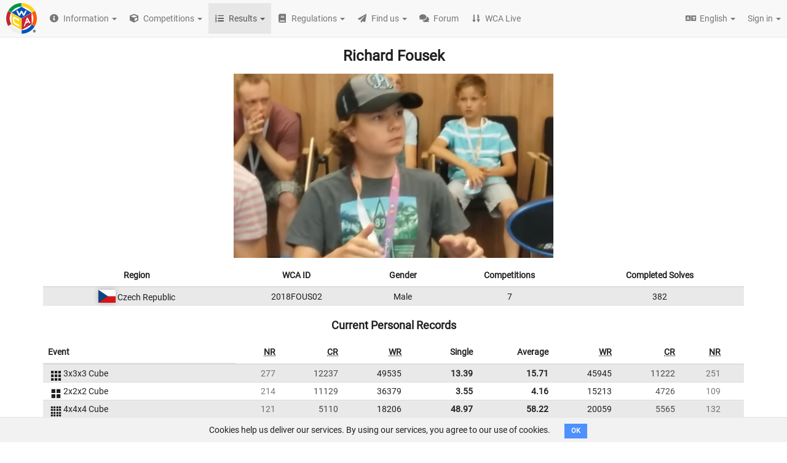

--- FILE ---
content_type: text/html; charset=utf-8
request_url: https://www.worldcubeassociation.org/persons/2018FOUS02
body_size: 140561
content:
<!DOCTYPE html>
<html>
<head>
<script type="text/javascript">window.NREUM||(NREUM={});NREUM.info={"beacon":"bam.nr-data.net","errorBeacon":"bam.nr-data.net","licenseKey":"43326a088c","applicationID":"10385163","transactionName":"dFheEERaWFwHFE1CVUVEXwpFGkdYDRE=","queueTime":0,"applicationTime":130,"agent":""}</script>
<script type="text/javascript">(window.NREUM||(NREUM={})).init={ajax:{deny_list:["bam.nr-data.net"]},feature_flags:["soft_nav"]};(window.NREUM||(NREUM={})).loader_config={licenseKey:"43326a088c",applicationID:"10385163",browserID:"10385169"};;/*! For license information please see nr-loader-rum-1.308.0.min.js.LICENSE.txt */
(()=>{var e,t,r={163:(e,t,r)=>{"use strict";r.d(t,{j:()=>E});var n=r(384),i=r(1741);var a=r(2555);r(860).K7.genericEvents;const s="experimental.resources",o="register",c=e=>{if(!e||"string"!=typeof e)return!1;try{document.createDocumentFragment().querySelector(e)}catch{return!1}return!0};var d=r(2614),u=r(944),l=r(8122);const f="[data-nr-mask]",g=e=>(0,l.a)(e,(()=>{const e={feature_flags:[],experimental:{allow_registered_children:!1,resources:!1},mask_selector:"*",block_selector:"[data-nr-block]",mask_input_options:{color:!1,date:!1,"datetime-local":!1,email:!1,month:!1,number:!1,range:!1,search:!1,tel:!1,text:!1,time:!1,url:!1,week:!1,textarea:!1,select:!1,password:!0}};return{ajax:{deny_list:void 0,block_internal:!0,enabled:!0,autoStart:!0},api:{get allow_registered_children(){return e.feature_flags.includes(o)||e.experimental.allow_registered_children},set allow_registered_children(t){e.experimental.allow_registered_children=t},duplicate_registered_data:!1},browser_consent_mode:{enabled:!1},distributed_tracing:{enabled:void 0,exclude_newrelic_header:void 0,cors_use_newrelic_header:void 0,cors_use_tracecontext_headers:void 0,allowed_origins:void 0},get feature_flags(){return e.feature_flags},set feature_flags(t){e.feature_flags=t},generic_events:{enabled:!0,autoStart:!0},harvest:{interval:30},jserrors:{enabled:!0,autoStart:!0},logging:{enabled:!0,autoStart:!0},metrics:{enabled:!0,autoStart:!0},obfuscate:void 0,page_action:{enabled:!0},page_view_event:{enabled:!0,autoStart:!0},page_view_timing:{enabled:!0,autoStart:!0},performance:{capture_marks:!1,capture_measures:!1,capture_detail:!0,resources:{get enabled(){return e.feature_flags.includes(s)||e.experimental.resources},set enabled(t){e.experimental.resources=t},asset_types:[],first_party_domains:[],ignore_newrelic:!0}},privacy:{cookies_enabled:!0},proxy:{assets:void 0,beacon:void 0},session:{expiresMs:d.wk,inactiveMs:d.BB},session_replay:{autoStart:!0,enabled:!1,preload:!1,sampling_rate:10,error_sampling_rate:100,collect_fonts:!1,inline_images:!1,fix_stylesheets:!0,mask_all_inputs:!0,get mask_text_selector(){return e.mask_selector},set mask_text_selector(t){c(t)?e.mask_selector="".concat(t,",").concat(f):""===t||null===t?e.mask_selector=f:(0,u.R)(5,t)},get block_class(){return"nr-block"},get ignore_class(){return"nr-ignore"},get mask_text_class(){return"nr-mask"},get block_selector(){return e.block_selector},set block_selector(t){c(t)?e.block_selector+=",".concat(t):""!==t&&(0,u.R)(6,t)},get mask_input_options(){return e.mask_input_options},set mask_input_options(t){t&&"object"==typeof t?e.mask_input_options={...t,password:!0}:(0,u.R)(7,t)}},session_trace:{enabled:!0,autoStart:!0},soft_navigations:{enabled:!0,autoStart:!0},spa:{enabled:!0,autoStart:!0},ssl:void 0,user_actions:{enabled:!0,elementAttributes:["id","className","tagName","type"]}}})());var p=r(6154),m=r(9324);let h=0;const v={buildEnv:m.F3,distMethod:m.Xs,version:m.xv,originTime:p.WN},b={consented:!1},y={appMetadata:{},get consented(){return this.session?.state?.consent||b.consented},set consented(e){b.consented=e},customTransaction:void 0,denyList:void 0,disabled:!1,harvester:void 0,isolatedBacklog:!1,isRecording:!1,loaderType:void 0,maxBytes:3e4,obfuscator:void 0,onerror:void 0,ptid:void 0,releaseIds:{},session:void 0,timeKeeper:void 0,registeredEntities:[],jsAttributesMetadata:{bytes:0},get harvestCount(){return++h}},_=e=>{const t=(0,l.a)(e,y),r=Object.keys(v).reduce((e,t)=>(e[t]={value:v[t],writable:!1,configurable:!0,enumerable:!0},e),{});return Object.defineProperties(t,r)};var w=r(5701);const x=e=>{const t=e.startsWith("http");e+="/",r.p=t?e:"https://"+e};var R=r(7836),k=r(3241);const A={accountID:void 0,trustKey:void 0,agentID:void 0,licenseKey:void 0,applicationID:void 0,xpid:void 0},S=e=>(0,l.a)(e,A),T=new Set;function E(e,t={},r,s){let{init:o,info:c,loader_config:d,runtime:u={},exposed:l=!0}=t;if(!c){const e=(0,n.pV)();o=e.init,c=e.info,d=e.loader_config}e.init=g(o||{}),e.loader_config=S(d||{}),c.jsAttributes??={},p.bv&&(c.jsAttributes.isWorker=!0),e.info=(0,a.D)(c);const f=e.init,m=[c.beacon,c.errorBeacon];T.has(e.agentIdentifier)||(f.proxy.assets&&(x(f.proxy.assets),m.push(f.proxy.assets)),f.proxy.beacon&&m.push(f.proxy.beacon),e.beacons=[...m],function(e){const t=(0,n.pV)();Object.getOwnPropertyNames(i.W.prototype).forEach(r=>{const n=i.W.prototype[r];if("function"!=typeof n||"constructor"===n)return;let a=t[r];e[r]&&!1!==e.exposed&&"micro-agent"!==e.runtime?.loaderType&&(t[r]=(...t)=>{const n=e[r](...t);return a?a(...t):n})})}(e),(0,n.US)("activatedFeatures",w.B)),u.denyList=[...f.ajax.deny_list||[],...f.ajax.block_internal?m:[]],u.ptid=e.agentIdentifier,u.loaderType=r,e.runtime=_(u),T.has(e.agentIdentifier)||(e.ee=R.ee.get(e.agentIdentifier),e.exposed=l,(0,k.W)({agentIdentifier:e.agentIdentifier,drained:!!w.B?.[e.agentIdentifier],type:"lifecycle",name:"initialize",feature:void 0,data:e.config})),T.add(e.agentIdentifier)}},384:(e,t,r)=>{"use strict";r.d(t,{NT:()=>s,US:()=>u,Zm:()=>o,bQ:()=>d,dV:()=>c,pV:()=>l});var n=r(6154),i=r(1863),a=r(1910);const s={beacon:"bam.nr-data.net",errorBeacon:"bam.nr-data.net"};function o(){return n.gm.NREUM||(n.gm.NREUM={}),void 0===n.gm.newrelic&&(n.gm.newrelic=n.gm.NREUM),n.gm.NREUM}function c(){let e=o();return e.o||(e.o={ST:n.gm.setTimeout,SI:n.gm.setImmediate||n.gm.setInterval,CT:n.gm.clearTimeout,XHR:n.gm.XMLHttpRequest,REQ:n.gm.Request,EV:n.gm.Event,PR:n.gm.Promise,MO:n.gm.MutationObserver,FETCH:n.gm.fetch,WS:n.gm.WebSocket},(0,a.i)(...Object.values(e.o))),e}function d(e,t){let r=o();r.initializedAgents??={},t.initializedAt={ms:(0,i.t)(),date:new Date},r.initializedAgents[e]=t}function u(e,t){o()[e]=t}function l(){return function(){let e=o();const t=e.info||{};e.info={beacon:s.beacon,errorBeacon:s.errorBeacon,...t}}(),function(){let e=o();const t=e.init||{};e.init={...t}}(),c(),function(){let e=o();const t=e.loader_config||{};e.loader_config={...t}}(),o()}},782:(e,t,r)=>{"use strict";r.d(t,{T:()=>n});const n=r(860).K7.pageViewTiming},860:(e,t,r)=>{"use strict";r.d(t,{$J:()=>u,K7:()=>c,P3:()=>d,XX:()=>i,Yy:()=>o,df:()=>a,qY:()=>n,v4:()=>s});const n="events",i="jserrors",a="browser/blobs",s="rum",o="browser/logs",c={ajax:"ajax",genericEvents:"generic_events",jserrors:i,logging:"logging",metrics:"metrics",pageAction:"page_action",pageViewEvent:"page_view_event",pageViewTiming:"page_view_timing",sessionReplay:"session_replay",sessionTrace:"session_trace",softNav:"soft_navigations",spa:"spa"},d={[c.pageViewEvent]:1,[c.pageViewTiming]:2,[c.metrics]:3,[c.jserrors]:4,[c.spa]:5,[c.ajax]:6,[c.sessionTrace]:7,[c.softNav]:8,[c.sessionReplay]:9,[c.logging]:10,[c.genericEvents]:11},u={[c.pageViewEvent]:s,[c.pageViewTiming]:n,[c.ajax]:n,[c.spa]:n,[c.softNav]:n,[c.metrics]:i,[c.jserrors]:i,[c.sessionTrace]:a,[c.sessionReplay]:a,[c.logging]:o,[c.genericEvents]:"ins"}},944:(e,t,r)=>{"use strict";r.d(t,{R:()=>i});var n=r(3241);function i(e,t){"function"==typeof console.debug&&(console.debug("New Relic Warning: https://github.com/newrelic/newrelic-browser-agent/blob/main/docs/warning-codes.md#".concat(e),t),(0,n.W)({agentIdentifier:null,drained:null,type:"data",name:"warn",feature:"warn",data:{code:e,secondary:t}}))}},1687:(e,t,r)=>{"use strict";r.d(t,{Ak:()=>d,Ze:()=>f,x3:()=>u});var n=r(3241),i=r(7836),a=r(3606),s=r(860),o=r(2646);const c={};function d(e,t){const r={staged:!1,priority:s.P3[t]||0};l(e),c[e].get(t)||c[e].set(t,r)}function u(e,t){e&&c[e]&&(c[e].get(t)&&c[e].delete(t),p(e,t,!1),c[e].size&&g(e))}function l(e){if(!e)throw new Error("agentIdentifier required");c[e]||(c[e]=new Map)}function f(e="",t="feature",r=!1){if(l(e),!e||!c[e].get(t)||r)return p(e,t);c[e].get(t).staged=!0,g(e)}function g(e){const t=Array.from(c[e]);t.every(([e,t])=>t.staged)&&(t.sort((e,t)=>e[1].priority-t[1].priority),t.forEach(([t])=>{c[e].delete(t),p(e,t)}))}function p(e,t,r=!0){const s=e?i.ee.get(e):i.ee,c=a.i.handlers;if(!s.aborted&&s.backlog&&c){if((0,n.W)({agentIdentifier:e,type:"lifecycle",name:"drain",feature:t}),r){const e=s.backlog[t],r=c[t];if(r){for(let t=0;e&&t<e.length;++t)m(e[t],r);Object.entries(r).forEach(([e,t])=>{Object.values(t||{}).forEach(t=>{t[0]?.on&&t[0]?.context()instanceof o.y&&t[0].on(e,t[1])})})}}s.isolatedBacklog||delete c[t],s.backlog[t]=null,s.emit("drain-"+t,[])}}function m(e,t){var r=e[1];Object.values(t[r]||{}).forEach(t=>{var r=e[0];if(t[0]===r){var n=t[1],i=e[3],a=e[2];n.apply(i,a)}})}},1738:(e,t,r)=>{"use strict";r.d(t,{U:()=>g,Y:()=>f});var n=r(3241),i=r(9908),a=r(1863),s=r(944),o=r(5701),c=r(3969),d=r(8362),u=r(860),l=r(4261);function f(e,t,r,a){const f=a||r;!f||f[e]&&f[e]!==d.d.prototype[e]||(f[e]=function(){(0,i.p)(c.xV,["API/"+e+"/called"],void 0,u.K7.metrics,r.ee),(0,n.W)({agentIdentifier:r.agentIdentifier,drained:!!o.B?.[r.agentIdentifier],type:"data",name:"api",feature:l.Pl+e,data:{}});try{return t.apply(this,arguments)}catch(e){(0,s.R)(23,e)}})}function g(e,t,r,n,s){const o=e.info;null===r?delete o.jsAttributes[t]:o.jsAttributes[t]=r,(s||null===r)&&(0,i.p)(l.Pl+n,[(0,a.t)(),t,r],void 0,"session",e.ee)}},1741:(e,t,r)=>{"use strict";r.d(t,{W:()=>a});var n=r(944),i=r(4261);class a{#e(e,...t){if(this[e]!==a.prototype[e])return this[e](...t);(0,n.R)(35,e)}addPageAction(e,t){return this.#e(i.hG,e,t)}register(e){return this.#e(i.eY,e)}recordCustomEvent(e,t){return this.#e(i.fF,e,t)}setPageViewName(e,t){return this.#e(i.Fw,e,t)}setCustomAttribute(e,t,r){return this.#e(i.cD,e,t,r)}noticeError(e,t){return this.#e(i.o5,e,t)}setUserId(e,t=!1){return this.#e(i.Dl,e,t)}setApplicationVersion(e){return this.#e(i.nb,e)}setErrorHandler(e){return this.#e(i.bt,e)}addRelease(e,t){return this.#e(i.k6,e,t)}log(e,t){return this.#e(i.$9,e,t)}start(){return this.#e(i.d3)}finished(e){return this.#e(i.BL,e)}recordReplay(){return this.#e(i.CH)}pauseReplay(){return this.#e(i.Tb)}addToTrace(e){return this.#e(i.U2,e)}setCurrentRouteName(e){return this.#e(i.PA,e)}interaction(e){return this.#e(i.dT,e)}wrapLogger(e,t,r){return this.#e(i.Wb,e,t,r)}measure(e,t){return this.#e(i.V1,e,t)}consent(e){return this.#e(i.Pv,e)}}},1863:(e,t,r)=>{"use strict";function n(){return Math.floor(performance.now())}r.d(t,{t:()=>n})},1910:(e,t,r)=>{"use strict";r.d(t,{i:()=>a});var n=r(944);const i=new Map;function a(...e){return e.every(e=>{if(i.has(e))return i.get(e);const t="function"==typeof e?e.toString():"",r=t.includes("[native code]"),a=t.includes("nrWrapper");return r||a||(0,n.R)(64,e?.name||t),i.set(e,r),r})}},2555:(e,t,r)=>{"use strict";r.d(t,{D:()=>o,f:()=>s});var n=r(384),i=r(8122);const a={beacon:n.NT.beacon,errorBeacon:n.NT.errorBeacon,licenseKey:void 0,applicationID:void 0,sa:void 0,queueTime:void 0,applicationTime:void 0,ttGuid:void 0,user:void 0,account:void 0,product:void 0,extra:void 0,jsAttributes:{},userAttributes:void 0,atts:void 0,transactionName:void 0,tNamePlain:void 0};function s(e){try{return!!e.licenseKey&&!!e.errorBeacon&&!!e.applicationID}catch(e){return!1}}const o=e=>(0,i.a)(e,a)},2614:(e,t,r)=>{"use strict";r.d(t,{BB:()=>s,H3:()=>n,g:()=>d,iL:()=>c,tS:()=>o,uh:()=>i,wk:()=>a});const n="NRBA",i="SESSION",a=144e5,s=18e5,o={STARTED:"session-started",PAUSE:"session-pause",RESET:"session-reset",RESUME:"session-resume",UPDATE:"session-update"},c={SAME_TAB:"same-tab",CROSS_TAB:"cross-tab"},d={OFF:0,FULL:1,ERROR:2}},2646:(e,t,r)=>{"use strict";r.d(t,{y:()=>n});class n{constructor(e){this.contextId=e}}},2843:(e,t,r)=>{"use strict";r.d(t,{G:()=>a,u:()=>i});var n=r(3878);function i(e,t=!1,r,i){(0,n.DD)("visibilitychange",function(){if(t)return void("hidden"===document.visibilityState&&e());e(document.visibilityState)},r,i)}function a(e,t,r){(0,n.sp)("pagehide",e,t,r)}},3241:(e,t,r)=>{"use strict";r.d(t,{W:()=>a});var n=r(6154);const i="newrelic";function a(e={}){try{n.gm.dispatchEvent(new CustomEvent(i,{detail:e}))}catch(e){}}},3606:(e,t,r)=>{"use strict";r.d(t,{i:()=>a});var n=r(9908);a.on=s;var i=a.handlers={};function a(e,t,r,a){s(a||n.d,i,e,t,r)}function s(e,t,r,i,a){a||(a="feature"),e||(e=n.d);var s=t[a]=t[a]||{};(s[r]=s[r]||[]).push([e,i])}},3878:(e,t,r)=>{"use strict";function n(e,t){return{capture:e,passive:!1,signal:t}}function i(e,t,r=!1,i){window.addEventListener(e,t,n(r,i))}function a(e,t,r=!1,i){document.addEventListener(e,t,n(r,i))}r.d(t,{DD:()=>a,jT:()=>n,sp:()=>i})},3969:(e,t,r)=>{"use strict";r.d(t,{TZ:()=>n,XG:()=>o,rs:()=>i,xV:()=>s,z_:()=>a});const n=r(860).K7.metrics,i="sm",a="cm",s="storeSupportabilityMetrics",o="storeEventMetrics"},4234:(e,t,r)=>{"use strict";r.d(t,{W:()=>a});var n=r(7836),i=r(1687);class a{constructor(e,t){this.agentIdentifier=e,this.ee=n.ee.get(e),this.featureName=t,this.blocked=!1}deregisterDrain(){(0,i.x3)(this.agentIdentifier,this.featureName)}}},4261:(e,t,r)=>{"use strict";r.d(t,{$9:()=>d,BL:()=>o,CH:()=>g,Dl:()=>_,Fw:()=>y,PA:()=>h,Pl:()=>n,Pv:()=>k,Tb:()=>l,U2:()=>a,V1:()=>R,Wb:()=>x,bt:()=>b,cD:()=>v,d3:()=>w,dT:()=>c,eY:()=>p,fF:()=>f,hG:()=>i,k6:()=>s,nb:()=>m,o5:()=>u});const n="api-",i="addPageAction",a="addToTrace",s="addRelease",o="finished",c="interaction",d="log",u="noticeError",l="pauseReplay",f="recordCustomEvent",g="recordReplay",p="register",m="setApplicationVersion",h="setCurrentRouteName",v="setCustomAttribute",b="setErrorHandler",y="setPageViewName",_="setUserId",w="start",x="wrapLogger",R="measure",k="consent"},5289:(e,t,r)=>{"use strict";r.d(t,{GG:()=>s,Qr:()=>c,sB:()=>o});var n=r(3878),i=r(6389);function a(){return"undefined"==typeof document||"complete"===document.readyState}function s(e,t){if(a())return e();const r=(0,i.J)(e),s=setInterval(()=>{a()&&(clearInterval(s),r())},500);(0,n.sp)("load",r,t)}function o(e){if(a())return e();(0,n.DD)("DOMContentLoaded",e)}function c(e){if(a())return e();(0,n.sp)("popstate",e)}},5607:(e,t,r)=>{"use strict";r.d(t,{W:()=>n});const n=(0,r(9566).bz)()},5701:(e,t,r)=>{"use strict";r.d(t,{B:()=>a,t:()=>s});var n=r(3241);const i=new Set,a={};function s(e,t){const r=t.agentIdentifier;a[r]??={},e&&"object"==typeof e&&(i.has(r)||(t.ee.emit("rumresp",[e]),a[r]=e,i.add(r),(0,n.W)({agentIdentifier:r,loaded:!0,drained:!0,type:"lifecycle",name:"load",feature:void 0,data:e})))}},6154:(e,t,r)=>{"use strict";r.d(t,{OF:()=>c,RI:()=>i,WN:()=>u,bv:()=>a,eN:()=>l,gm:()=>s,mw:()=>o,sb:()=>d});var n=r(1863);const i="undefined"!=typeof window&&!!window.document,a="undefined"!=typeof WorkerGlobalScope&&("undefined"!=typeof self&&self instanceof WorkerGlobalScope&&self.navigator instanceof WorkerNavigator||"undefined"!=typeof globalThis&&globalThis instanceof WorkerGlobalScope&&globalThis.navigator instanceof WorkerNavigator),s=i?window:"undefined"!=typeof WorkerGlobalScope&&("undefined"!=typeof self&&self instanceof WorkerGlobalScope&&self||"undefined"!=typeof globalThis&&globalThis instanceof WorkerGlobalScope&&globalThis),o=Boolean("hidden"===s?.document?.visibilityState),c=/iPad|iPhone|iPod/.test(s.navigator?.userAgent),d=c&&"undefined"==typeof SharedWorker,u=((()=>{const e=s.navigator?.userAgent?.match(/Firefox[/\s](\d+\.\d+)/);Array.isArray(e)&&e.length>=2&&e[1]})(),Date.now()-(0,n.t)()),l=()=>"undefined"!=typeof PerformanceNavigationTiming&&s?.performance?.getEntriesByType("navigation")?.[0]?.responseStart},6389:(e,t,r)=>{"use strict";function n(e,t=500,r={}){const n=r?.leading||!1;let i;return(...r)=>{n&&void 0===i&&(e.apply(this,r),i=setTimeout(()=>{i=clearTimeout(i)},t)),n||(clearTimeout(i),i=setTimeout(()=>{e.apply(this,r)},t))}}function i(e){let t=!1;return(...r)=>{t||(t=!0,e.apply(this,r))}}r.d(t,{J:()=>i,s:()=>n})},6630:(e,t,r)=>{"use strict";r.d(t,{T:()=>n});const n=r(860).K7.pageViewEvent},7699:(e,t,r)=>{"use strict";r.d(t,{It:()=>a,KC:()=>o,No:()=>i,qh:()=>s});var n=r(860);const i=16e3,a=1e6,s="SESSION_ERROR",o={[n.K7.logging]:!0,[n.K7.genericEvents]:!1,[n.K7.jserrors]:!1,[n.K7.ajax]:!1}},7836:(e,t,r)=>{"use strict";r.d(t,{P:()=>o,ee:()=>c});var n=r(384),i=r(8990),a=r(2646),s=r(5607);const o="nr@context:".concat(s.W),c=function e(t,r){var n={},s={},u={},l=!1;try{l=16===r.length&&d.initializedAgents?.[r]?.runtime.isolatedBacklog}catch(e){}var f={on:p,addEventListener:p,removeEventListener:function(e,t){var r=n[e];if(!r)return;for(var i=0;i<r.length;i++)r[i]===t&&r.splice(i,1)},emit:function(e,r,n,i,a){!1!==a&&(a=!0);if(c.aborted&&!i)return;t&&a&&t.emit(e,r,n);var o=g(n);m(e).forEach(e=>{e.apply(o,r)});var d=v()[s[e]];d&&d.push([f,e,r,o]);return o},get:h,listeners:m,context:g,buffer:function(e,t){const r=v();if(t=t||"feature",f.aborted)return;Object.entries(e||{}).forEach(([e,n])=>{s[n]=t,t in r||(r[t]=[])})},abort:function(){f._aborted=!0,Object.keys(f.backlog).forEach(e=>{delete f.backlog[e]})},isBuffering:function(e){return!!v()[s[e]]},debugId:r,backlog:l?{}:t&&"object"==typeof t.backlog?t.backlog:{},isolatedBacklog:l};return Object.defineProperty(f,"aborted",{get:()=>{let e=f._aborted||!1;return e||(t&&(e=t.aborted),e)}}),f;function g(e){return e&&e instanceof a.y?e:e?(0,i.I)(e,o,()=>new a.y(o)):new a.y(o)}function p(e,t){n[e]=m(e).concat(t)}function m(e){return n[e]||[]}function h(t){return u[t]=u[t]||e(f,t)}function v(){return f.backlog}}(void 0,"globalEE"),d=(0,n.Zm)();d.ee||(d.ee=c)},8122:(e,t,r)=>{"use strict";r.d(t,{a:()=>i});var n=r(944);function i(e,t){try{if(!e||"object"!=typeof e)return(0,n.R)(3);if(!t||"object"!=typeof t)return(0,n.R)(4);const r=Object.create(Object.getPrototypeOf(t),Object.getOwnPropertyDescriptors(t)),a=0===Object.keys(r).length?e:r;for(let s in a)if(void 0!==e[s])try{if(null===e[s]){r[s]=null;continue}Array.isArray(e[s])&&Array.isArray(t[s])?r[s]=Array.from(new Set([...e[s],...t[s]])):"object"==typeof e[s]&&"object"==typeof t[s]?r[s]=i(e[s],t[s]):r[s]=e[s]}catch(e){r[s]||(0,n.R)(1,e)}return r}catch(e){(0,n.R)(2,e)}}},8362:(e,t,r)=>{"use strict";r.d(t,{d:()=>a});var n=r(9566),i=r(1741);class a extends i.W{agentIdentifier=(0,n.LA)(16)}},8374:(e,t,r)=>{r.nc=(()=>{try{return document?.currentScript?.nonce}catch(e){}return""})()},8990:(e,t,r)=>{"use strict";r.d(t,{I:()=>i});var n=Object.prototype.hasOwnProperty;function i(e,t,r){if(n.call(e,t))return e[t];var i=r();if(Object.defineProperty&&Object.keys)try{return Object.defineProperty(e,t,{value:i,writable:!0,enumerable:!1}),i}catch(e){}return e[t]=i,i}},9324:(e,t,r)=>{"use strict";r.d(t,{F3:()=>i,Xs:()=>a,xv:()=>n});const n="1.308.0",i="PROD",a="CDN"},9566:(e,t,r)=>{"use strict";r.d(t,{LA:()=>o,bz:()=>s});var n=r(6154);const i="xxxxxxxx-xxxx-4xxx-yxxx-xxxxxxxxxxxx";function a(e,t){return e?15&e[t]:16*Math.random()|0}function s(){const e=n.gm?.crypto||n.gm?.msCrypto;let t,r=0;return e&&e.getRandomValues&&(t=e.getRandomValues(new Uint8Array(30))),i.split("").map(e=>"x"===e?a(t,r++).toString(16):"y"===e?(3&a()|8).toString(16):e).join("")}function o(e){const t=n.gm?.crypto||n.gm?.msCrypto;let r,i=0;t&&t.getRandomValues&&(r=t.getRandomValues(new Uint8Array(e)));const s=[];for(var o=0;o<e;o++)s.push(a(r,i++).toString(16));return s.join("")}},9908:(e,t,r)=>{"use strict";r.d(t,{d:()=>n,p:()=>i});var n=r(7836).ee.get("handle");function i(e,t,r,i,a){a?(a.buffer([e],i),a.emit(e,t,r)):(n.buffer([e],i),n.emit(e,t,r))}}},n={};function i(e){var t=n[e];if(void 0!==t)return t.exports;var a=n[e]={exports:{}};return r[e](a,a.exports,i),a.exports}i.m=r,i.d=(e,t)=>{for(var r in t)i.o(t,r)&&!i.o(e,r)&&Object.defineProperty(e,r,{enumerable:!0,get:t[r]})},i.f={},i.e=e=>Promise.all(Object.keys(i.f).reduce((t,r)=>(i.f[r](e,t),t),[])),i.u=e=>"nr-rum-1.308.0.min.js",i.o=(e,t)=>Object.prototype.hasOwnProperty.call(e,t),e={},t="NRBA-1.308.0.PROD:",i.l=(r,n,a,s)=>{if(e[r])e[r].push(n);else{var o,c;if(void 0!==a)for(var d=document.getElementsByTagName("script"),u=0;u<d.length;u++){var l=d[u];if(l.getAttribute("src")==r||l.getAttribute("data-webpack")==t+a){o=l;break}}if(!o){c=!0;var f={296:"sha512-+MIMDsOcckGXa1EdWHqFNv7P+JUkd5kQwCBr3KE6uCvnsBNUrdSt4a/3/L4j4TxtnaMNjHpza2/erNQbpacJQA=="};(o=document.createElement("script")).charset="utf-8",i.nc&&o.setAttribute("nonce",i.nc),o.setAttribute("data-webpack",t+a),o.src=r,0!==o.src.indexOf(window.location.origin+"/")&&(o.crossOrigin="anonymous"),f[s]&&(o.integrity=f[s])}e[r]=[n];var g=(t,n)=>{o.onerror=o.onload=null,clearTimeout(p);var i=e[r];if(delete e[r],o.parentNode&&o.parentNode.removeChild(o),i&&i.forEach(e=>e(n)),t)return t(n)},p=setTimeout(g.bind(null,void 0,{type:"timeout",target:o}),12e4);o.onerror=g.bind(null,o.onerror),o.onload=g.bind(null,o.onload),c&&document.head.appendChild(o)}},i.r=e=>{"undefined"!=typeof Symbol&&Symbol.toStringTag&&Object.defineProperty(e,Symbol.toStringTag,{value:"Module"}),Object.defineProperty(e,"__esModule",{value:!0})},i.p="https://js-agent.newrelic.com/",(()=>{var e={374:0,840:0};i.f.j=(t,r)=>{var n=i.o(e,t)?e[t]:void 0;if(0!==n)if(n)r.push(n[2]);else{var a=new Promise((r,i)=>n=e[t]=[r,i]);r.push(n[2]=a);var s=i.p+i.u(t),o=new Error;i.l(s,r=>{if(i.o(e,t)&&(0!==(n=e[t])&&(e[t]=void 0),n)){var a=r&&("load"===r.type?"missing":r.type),s=r&&r.target&&r.target.src;o.message="Loading chunk "+t+" failed: ("+a+": "+s+")",o.name="ChunkLoadError",o.type=a,o.request=s,n[1](o)}},"chunk-"+t,t)}};var t=(t,r)=>{var n,a,[s,o,c]=r,d=0;if(s.some(t=>0!==e[t])){for(n in o)i.o(o,n)&&(i.m[n]=o[n]);if(c)c(i)}for(t&&t(r);d<s.length;d++)a=s[d],i.o(e,a)&&e[a]&&e[a][0](),e[a]=0},r=self["webpackChunk:NRBA-1.308.0.PROD"]=self["webpackChunk:NRBA-1.308.0.PROD"]||[];r.forEach(t.bind(null,0)),r.push=t.bind(null,r.push.bind(r))})(),(()=>{"use strict";i(8374);var e=i(8362),t=i(860);const r=Object.values(t.K7);var n=i(163);var a=i(9908),s=i(1863),o=i(4261),c=i(1738);var d=i(1687),u=i(4234),l=i(5289),f=i(6154),g=i(944),p=i(384);const m=e=>f.RI&&!0===e?.privacy.cookies_enabled;function h(e){return!!(0,p.dV)().o.MO&&m(e)&&!0===e?.session_trace.enabled}var v=i(6389),b=i(7699);class y extends u.W{constructor(e,t){super(e.agentIdentifier,t),this.agentRef=e,this.abortHandler=void 0,this.featAggregate=void 0,this.loadedSuccessfully=void 0,this.onAggregateImported=new Promise(e=>{this.loadedSuccessfully=e}),this.deferred=Promise.resolve(),!1===e.init[this.featureName].autoStart?this.deferred=new Promise((t,r)=>{this.ee.on("manual-start-all",(0,v.J)(()=>{(0,d.Ak)(e.agentIdentifier,this.featureName),t()}))}):(0,d.Ak)(e.agentIdentifier,t)}importAggregator(e,t,r={}){if(this.featAggregate)return;const n=async()=>{let n;await this.deferred;try{if(m(e.init)){const{setupAgentSession:t}=await i.e(296).then(i.bind(i,3305));n=t(e)}}catch(e){(0,g.R)(20,e),this.ee.emit("internal-error",[e]),(0,a.p)(b.qh,[e],void 0,this.featureName,this.ee)}try{if(!this.#t(this.featureName,n,e.init))return(0,d.Ze)(this.agentIdentifier,this.featureName),void this.loadedSuccessfully(!1);const{Aggregate:i}=await t();this.featAggregate=new i(e,r),e.runtime.harvester.initializedAggregates.push(this.featAggregate),this.loadedSuccessfully(!0)}catch(e){(0,g.R)(34,e),this.abortHandler?.(),(0,d.Ze)(this.agentIdentifier,this.featureName,!0),this.loadedSuccessfully(!1),this.ee&&this.ee.abort()}};f.RI?(0,l.GG)(()=>n(),!0):n()}#t(e,r,n){if(this.blocked)return!1;switch(e){case t.K7.sessionReplay:return h(n)&&!!r;case t.K7.sessionTrace:return!!r;default:return!0}}}var _=i(6630),w=i(2614),x=i(3241);class R extends y{static featureName=_.T;constructor(e){var t;super(e,_.T),this.setupInspectionEvents(e.agentIdentifier),t=e,(0,c.Y)(o.Fw,function(e,r){"string"==typeof e&&("/"!==e.charAt(0)&&(e="/"+e),t.runtime.customTransaction=(r||"http://custom.transaction")+e,(0,a.p)(o.Pl+o.Fw,[(0,s.t)()],void 0,void 0,t.ee))},t),this.importAggregator(e,()=>i.e(296).then(i.bind(i,3943)))}setupInspectionEvents(e){const t=(t,r)=>{t&&(0,x.W)({agentIdentifier:e,timeStamp:t.timeStamp,loaded:"complete"===t.target.readyState,type:"window",name:r,data:t.target.location+""})};(0,l.sB)(e=>{t(e,"DOMContentLoaded")}),(0,l.GG)(e=>{t(e,"load")}),(0,l.Qr)(e=>{t(e,"navigate")}),this.ee.on(w.tS.UPDATE,(t,r)=>{(0,x.W)({agentIdentifier:e,type:"lifecycle",name:"session",data:r})})}}class k extends e.d{constructor(e){var t;(super(),f.gm)?(this.features={},(0,p.bQ)(this.agentIdentifier,this),this.desiredFeatures=new Set(e.features||[]),this.desiredFeatures.add(R),(0,n.j)(this,e,e.loaderType||"agent"),t=this,(0,c.Y)(o.cD,function(e,r,n=!1){if("string"==typeof e){if(["string","number","boolean"].includes(typeof r)||null===r)return(0,c.U)(t,e,r,o.cD,n);(0,g.R)(40,typeof r)}else(0,g.R)(39,typeof e)},t),function(e){(0,c.Y)(o.Dl,function(t,r=!1){if("string"!=typeof t&&null!==t)return void(0,g.R)(41,typeof t);const n=e.info.jsAttributes["enduser.id"];r&&null!=n&&n!==t?(0,a.p)(o.Pl+"setUserIdAndResetSession",[t],void 0,"session",e.ee):(0,c.U)(e,"enduser.id",t,o.Dl,!0)},e)}(this),function(e){(0,c.Y)(o.nb,function(t){if("string"==typeof t||null===t)return(0,c.U)(e,"application.version",t,o.nb,!1);(0,g.R)(42,typeof t)},e)}(this),function(e){(0,c.Y)(o.d3,function(){e.ee.emit("manual-start-all")},e)}(this),function(e){(0,c.Y)(o.Pv,function(t=!0){if("boolean"==typeof t){if((0,a.p)(o.Pl+o.Pv,[t],void 0,"session",e.ee),e.runtime.consented=t,t){const t=e.features.page_view_event;t.onAggregateImported.then(e=>{const r=t.featAggregate;e&&!r.sentRum&&r.sendRum()})}}else(0,g.R)(65,typeof t)},e)}(this),this.run()):(0,g.R)(21)}get config(){return{info:this.info,init:this.init,loader_config:this.loader_config,runtime:this.runtime}}get api(){return this}run(){try{const e=function(e){const t={};return r.forEach(r=>{t[r]=!!e[r]?.enabled}),t}(this.init),n=[...this.desiredFeatures];n.sort((e,r)=>t.P3[e.featureName]-t.P3[r.featureName]),n.forEach(r=>{if(!e[r.featureName]&&r.featureName!==t.K7.pageViewEvent)return;if(r.featureName===t.K7.spa)return void(0,g.R)(67);const n=function(e){switch(e){case t.K7.ajax:return[t.K7.jserrors];case t.K7.sessionTrace:return[t.K7.ajax,t.K7.pageViewEvent];case t.K7.sessionReplay:return[t.K7.sessionTrace];case t.K7.pageViewTiming:return[t.K7.pageViewEvent];default:return[]}}(r.featureName).filter(e=>!(e in this.features));n.length>0&&(0,g.R)(36,{targetFeature:r.featureName,missingDependencies:n}),this.features[r.featureName]=new r(this)})}catch(e){(0,g.R)(22,e);for(const e in this.features)this.features[e].abortHandler?.();const t=(0,p.Zm)();delete t.initializedAgents[this.agentIdentifier]?.features,delete this.sharedAggregator;return t.ee.get(this.agentIdentifier).abort(),!1}}}var A=i(2843),S=i(782);class T extends y{static featureName=S.T;constructor(e){super(e,S.T),f.RI&&((0,A.u)(()=>(0,a.p)("docHidden",[(0,s.t)()],void 0,S.T,this.ee),!0),(0,A.G)(()=>(0,a.p)("winPagehide",[(0,s.t)()],void 0,S.T,this.ee)),this.importAggregator(e,()=>i.e(296).then(i.bind(i,2117))))}}var E=i(3969);class I extends y{static featureName=E.TZ;constructor(e){super(e,E.TZ),f.RI&&document.addEventListener("securitypolicyviolation",e=>{(0,a.p)(E.xV,["Generic/CSPViolation/Detected"],void 0,this.featureName,this.ee)}),this.importAggregator(e,()=>i.e(296).then(i.bind(i,9623)))}}new k({features:[R,T,I],loaderType:"lite"})})()})();</script>
  <meta name="viewport" content="width=device-width,initial-scale=1">

  <link rel="icon" type="image/x-icon" href="https://assets.worldcubeassociation.org/assets/287555f/assets/wca-88377afc09278ef9e3f6633209f73f64854f88db28cdc757a9f1c5fb4a244eb7.ico" />
  <meta name="apple-mobile-web-app-capable" content="yes">
  <link rel="icon" href='https://assets.worldcubeassociation.org/assets/287555f/assets/android-touch-icon-58854ba68fea987bfb22997bcf9c09bf6cc100613da5bd83af1e656e25934094.png'/>
  <link rel="apple-touch-icon" href='https://assets.worldcubeassociation.org/assets/287555f/assets/apple-touch-icon-58854ba68fea987bfb22997bcf9c09bf6cc100613da5bd83af1e656e25934094.png'/>

  <meta name="og:image" content='https://assets.worldcubeassociation.org/assets/287555f/assets/og-wca_logo-a16e33dae16d181b8a96fee6f4a6743970a0bffdc5bbcc937d7e0d1cc154f0b5.png'/>

  <meta name="action-cable-url" content="/cable" />

  <meta name="description" content="The World Cube Association governs competitions for mechanical puzzles that are operated by twisting groups of pieces, commonly known as 'twisty puzzles'. The most famous of these puzzles is the Rubik's Cube, invented by professor Rubik from Hungary. A selection of these puzzles are chosen as official events of the WCA.">

  <title>Richard Fousek | World Cube Association</title>
  <script>
    window.wca = {
      currentLocale: 'en',
    };
  </script>


    <link rel="stylesheet" href="https://assets.worldcubeassociation.org/assets/287555f/assets/application-053f229b3fdaf430a0c0898bf6ca562d9906bb6bad0b7b9aee761929a8c1355a.css" media="all" />



  <script src="https://assets.worldcubeassociation.org/assets/287555f/packs/js/runtime-53e1497d83b62d03f3c3.js"></script>
<script src="https://assets.worldcubeassociation.org/assets/287555f/packs/js/jquery-67644508c82866575bb3.js"></script>
<script src="https://assets.worldcubeassociation.org/assets/287555f/packs/js/vendor-91cdbfd28d255eb95506.js"></script>
<script src="https://assets.worldcubeassociation.org/assets/287555f/packs/js/527-f3775b708f904c5e4a8f.js"></script>
<script src="https://assets.worldcubeassociation.org/assets/287555f/packs/js/870-1f7f87fba2e22f27688d.js"></script>
<script src="https://assets.worldcubeassociation.org/assets/287555f/packs/js/924-c2bc3cf8e3369d02bb25.js"></script>
<script src="https://assets.worldcubeassociation.org/assets/287555f/packs/js/127-a561e70bf1d8085d8f79.js"></script>
<script src="https://assets.worldcubeassociation.org/assets/287555f/packs/js/441-f16d125ee3ad1e6d7d1b.js"></script>
<script src="https://assets.worldcubeassociation.org/assets/287555f/packs/js/676-e43155273b1f9d4d9241.js"></script>
<script src="https://assets.worldcubeassociation.org/assets/287555f/packs/js/460-4bfcc9baff7394e67f7f.js"></script>
<script src="https://assets.worldcubeassociation.org/assets/287555f/packs/js/995-9578281ca2638196469a.js"></script>
<script src="https://assets.worldcubeassociation.org/assets/287555f/packs/js/754-a6634b21700c4b7c7f73.js"></script>
<script src="https://assets.worldcubeassociation.org/assets/287555f/packs/js/application-5ccca080a9dc83ceaa40.js"></script>
<script src="https://assets.worldcubeassociation.org/assets/287555f/packs/js/global_styles-e84647a59eac6ea1fb14.js"></script>
<script src="https://assets.worldcubeassociation.org/assets/287555f/packs/js/i18n-9e6be9cf81000bf8e601.js"></script>
<script src="https://assets.worldcubeassociation.org/assets/287555f/packs/js/wca_maps-a3d66626e49d12f69e10.js"></script>
<script src="https://assets.worldcubeassociation.org/assets/287555f/packs/js/lodash_utils-76cdc819df7c5435bbb0.js"></script>
  <link rel="stylesheet" href="https://assets.worldcubeassociation.org/assets/287555f/packs/css/216-e5f7e33e.css" />
<link rel="stylesheet" href="https://assets.worldcubeassociation.org/assets/287555f/packs/css/272-5854f64f.css" />
<link rel="stylesheet" href="https://assets.worldcubeassociation.org/assets/287555f/packs/css/527-a4cc56cc.css" />
<link rel="stylesheet" href="https://assets.worldcubeassociation.org/assets/287555f/packs/css/638-45ebba99.css" />
<link rel="stylesheet" href="https://assets.worldcubeassociation.org/assets/287555f/packs/css/894-dc5405e7.css" />
<link rel="stylesheet" href="https://assets.worldcubeassociation.org/assets/287555f/packs/css/949-5e891e66.css" />

    <script src="https://assets.worldcubeassociation.org/assets/287555f/assets/application-fac5b4172750b3cd4cff8a1732853c0ed56c2df845bb895e9fb2199ca6a69849.js"></script>


  <meta name="csrf-param" content="authenticity_token" />
<meta name="csrf-token" content="WLJ1vDPDRBXTTMCZ2op32mjZn0E-s68kGXNWASSpKNgkZh5qRDyP7J6HMhD-ZVL7dhX7wfRVQE0KFUlGu6vnBw" />
  
  <link rel="alternate" type="application/rss+xml" title="RSS" href="https://www.worldcubeassociation.org/rss.xml" />
    <script data-ad-client="ca-pub-8682718775826560" async src="https://pagead2.googlesyndication.com/pagead/js/adsbygoogle.js"></script>
    <!-- New Google tag (gtag.js) -->
    <script async src="https://www.googletagmanager.com/gtag/js?id=G-QB1H9R123K"></script>
    <script>
      window.dataLayer = window.dataLayer || [];
      function gtag(){dataLayer.push(arguments);}
      window.wca.gtag = gtag;
      gtag('js', new Date());
      gtag('config', 'G-QB1H9R123K', { 'anonymize_ip': true });
      // as per https://developers.google.com/tag-platform/security/guides/consent?consentmode=advanced
      //   this is being overridden by the `cookies-eu-acknowledged` event listener of our cookie banner
      const consentValue = 'denied';
      gtag('consent', 'default', {
        'ad_storage': consentValue,
        'ad_user_data': consentValue,
        'ad_personalization': consentValue,
        'analytics_storage': consentValue,
      });
    </script>
</head>
<body data-rails-controller-name="persons" data-rails-controller-action-name="show" class="">

    <div class="navbar navbar-default navbar-static-top" role="navigation">
  <div class="brand">
    <a href="/" ><img src="https://assets.worldcubeassociation.org/assets/287555f/assets/WCA Logo-4ef000323c6a9a407cdf07647a31c0ef4dc847f2352a9a136ef3e809e95bdeab.svg" /></a>
  </div>
  <button type="button" class="navbar-toggle" data-toggle="collapse" data-target=".navbar-collapse">
    <span class="icon-bar"></span>
    <span class="icon-bar"></span>
    <span class="icon-bar"></span>
  </button>
  <div class="navbar-collapse collapse disabled">
    <ul class="nav navbar-nav">
      <li class="top-nav logo">
        <a href="/"><img src="https://assets.worldcubeassociation.org/assets/287555f/assets/WCA Logo-4ef000323c6a9a407cdf07647a31c0ef4dc847f2352a9a136ef3e809e95bdeab.svg" /></a>
      </li>
      <li class="dropdown ">
        <a href="#" class="dropdown-toggle top-nav" data-toggle="dropdown" data-hover="dropdown">
          <i class="icon info circle "></i> <span class="hidden-sm hidden-md">Information</span> <span class="caret"></span>
        </a>
        <ul class="dropdown-menu" role="menu">
          <li><a href="/about"><i class="icon file alternate "></i> About the WCA</a></li>
          <li><a href="/documents"><i class="icon copy "></i> WCA Documents</a></li>
          <li><a href="/officers-and-board"><i class="icon sitemap "></i> WCA Officers &amp; Board</a></li>
          <li><a href="/delegates"><i class="icon sitemap "></i> WCA Delegates</a></li>
          <li><a href="/teams-committees"><i class="icon id card "></i> Teams and Committees</a></li>
          <li><a href="/organizations"><i class="icon flag "></i> Regional Organizations</a></li>
          <li><a href="/translators"><i class="icon language "></i> Translators</a></li>
          <li class="divider"></li>
          <li><a href="/faq"><i class="icon question circle "></i> Frequently Asked Questions</a></li>
          <li><a href="/education"><i class="icon graduation cap "></i> Educational resources</a></li>
          <li><a href="/contact"><i class="icon envelope "></i> Contact</a></li>
          <li><a href="/speedcubing-history"><i class="icon history "></i> Speedcubing History</a></li>
          <li><a href="/media-instagram"><i class="icon camera "></i> Media Submission</a></li>
          <li><a href="/privacy"><i class="icon user secret "></i> Privacy</a></li>
          <li><a href="/disclaimer"><i class="icon exclamation circle "></i> Disclaimer</a></li>
          <li class="divider"></li>
          <li><a href="/score-tools"><i class="icon wrench "></i> Tools</a></li>
          <li><a href="/logo"><i><img width="16px" src="https://assets.worldcubeassociation.org/assets/287555f/assets/WCA Logo-4ef000323c6a9a407cdf07647a31c0ef4dc847f2352a9a136ef3e809e95bdeab.svg" /></i> Logo</a></li>
        </ul>
      </li>
      <li class="dropdown ">
        <a href="#" class="dropdown-toggle top-nav" data-toggle="dropdown" data-hover="dropdown">
          <i class="icon cube "></i><span class="hidden-sm hidden-md"> Competitions</span>
          <span class="caret"></span>
        </a>
        <ul class="dropdown-menu" role="menu">
          <li><a href="/competitions"><i class="icon globe "></i> All</a></li>
          <li><a href="/competitions/mine"><i class="icon list "></i> My Competitions</a></li>
        </ul>
      </li>
      <li class="dropdown active">
        <a href="#" class="dropdown-toggle top-nav" data-toggle="dropdown" data-hover="dropdown">
          <i class="icon list ol "></i>
          <span class="hidden-sm hidden-md">Results</span>
          <span class="caret"></span>
        </a>
        <ul class="dropdown-menu" role="menu">
          <li><a href="/results/rankings/333/single"><i class="icon signal fa-rotate-90"></i> Rankings</a></li>
          <li><a href="/results/records"><i class="icon trophy "></i> Records</a></li>
          <li><a href="/persons"><i class="icon users "></i> Persons</a></li>
          <li class="divider"></li>
          <li><a href="https://statistics.worldcubeassociation.org/"><i class="icon chart area "></i> Statistics</a></li>
          <li><a href="/media"><i class="icon film "></i> Multimedia</a></li>
          <li class="divider"></li>
          <li><a href="/export/results"><i class="icon download "></i> Results Export</a></li>
          <li><a href="/export/developer"><i class="icon computer "></i> Developer Export</a></li>
        </ul>
      </li>
      <li class="dropdown ">
        <a href="#" class="dropdown-toggle top-nav" data-toggle="dropdown" data-hover="dropdown">
          <i class="icon book "></i> <span class="hidden-sm hidden-md">Regulations</span> <span class="caret"></span>
        </a>
        <ul class="dropdown-menu" role="menu">
          <li><a href="/regulations/about"><i class="icon info circle "></i> About the Regulations</a></li>
          <li class="divider"></li>
          <li><a href="/regulations"><i class="icon book "></i> Regulations</a></li>
          <li class="divider"></li>
          <li><a href="/regulations/scrambles/"><i class="icon random "></i> Scrambles</a></li>
          <li>
            <a href="/incidents">
              <i class="icon balance scale "></i> Incidents log
</a>          </li>
          <li>
            <a href="/disciplinary">
              <i class="icon bullhorn "></i> Disciplinary log
</a>          </li>
          <li class="divider"></li>
          <li><a href="/regulations/history/"><i class="icon history "></i> History</a></li>
          <li><a href="/regulations/translations/"><i class="icon language "></i> Translations</a></li>
        </ul>
      </li>

      <li class="dropdown">
        <a href="#" class="dropdown-toggle top-nav" data-toggle="dropdown" data-hover="dropdown">
          <i class="icon paper plane "></i> <span class="hidden-sm hidden-md">Find us</span> <span class="caret"></span>
        </a>
        <ul class="dropdown-menu" role="menu">
          <li>
            <a target="_blank" class="hide-new-window-icon" href="https://www.instagram.com/thewcaofficial/">
              <i class="icon instagram "></i> Instagram
</a>          </li>
          <li>
            <a target="_blank" class="hide-new-window-icon" href="https://www.facebook.com/WorldCubeAssociation/">
              <i class="icon facebook square "></i> Facebook
</a>          </li>
          <li>
            <a target="_blank" class="hide-new-window-icon" href="https://www.twitter.com/theWCAofficial/">
              <i class="icon twitter "></i> Twitter
</a>          </li>
          <li>
            <a target="_blank" class="hide-new-window-icon" href="https://www.twitch.tv/worldcubeassociation/">
              <i class="icon twitch "></i> Twitch
</a>          </li>
          <li>
            <a target="_blank" class="hide-new-window-icon" href="https://www.weibo.com/theWCA/">
              <i class="icon weibo "></i> Weibo
</a>          </li>
          <li>
            <a target="_blank" class="hide-new-window-icon" href="https://www.youtube.com/channel/UC5OUMUnS8PvY1RvtB1pQZ0g">
              <i class="icon youtube "></i> YouTube
</a>          </li>
        </ul>
      </li>
      <li>
        <a href="https://forum.worldcubeassociation.org/" target="_blank" class="top-nav hide-new-window-icon">
          <i class="icon comments "></i>
          <span class="visible-lg-inline visible-xs-inline">Forum</span>
        </a>
      </li>
      <li>
        <a href="https://live.worldcubeassociation.org/" target="_blank" class="top-nav hide-new-window-icon">
          <i class="icon sort numeric down "></i>
          <span class="visible-lg-inline visible-xs-inline">WCA Live</span>
        </a>
      </li>
    </ul>


    <ul class="nav navbar-nav navbar-right">
      <li class="search-container my-2 my-lg-0">
        <div data-react-class="SearchWidget" data-react-props="{}" data-react-cache-id="SearchWidget-0" id="omnisearch-form"></div>
      </li>
      <li class="dropdown">
        <a href="#" class="dropdown-toggle top-nav" data-toggle="dropdown" data-hover="dropdown">
          <i class="icon language "></i>
          <span class="visible-lg-inline visible-xs-inline">English</span>
          <span class="caret"></span>
        </a>
        <ul class="dropdown-menu" id="locale-selector" role="menu">
            <li class="active">
              <a href="/update_locale/en">
                English
</a>            </li>
            <li class="">
              <a href="/update_locale/ca">
                Català
</a>            </li>
            <li class="">
              <a href="/update_locale/cs">
                Čeština
</a>            </li>
            <li class="">
              <a href="/update_locale/da">
                Dansk
</a>            </li>
            <li class="">
              <a href="/update_locale/de">
                Deutsch
</a>            </li>
            <li class="">
              <a href="/update_locale/eo">
                Esperanto
</a>            </li>
            <li class="">
              <a href="/update_locale/es-ES">
                Español (España)
</a>            </li>
            <li class="">
              <a href="/update_locale/es-419">
                Español (América Latina)
</a>            </li>
            <li class="">
              <a href="/update_locale/eu">
                Euskara
</a>            </li>
            <li class="">
              <a href="/update_locale/fi">
                Suomi
</a>            </li>
            <li class="">
              <a href="/update_locale/fr">
                Français
</a>            </li>
            <li class="">
              <a href="/update_locale/fr-CA">
                Français Canadien
</a>            </li>
            <li class="">
              <a href="/update_locale/hr">
                Hrvatski
</a>            </li>
            <li class="">
              <a href="/update_locale/hu">
                Magyar
</a>            </li>
            <li class="">
              <a href="/update_locale/id">
                Bahasa Indonesia
</a>            </li>
            <li class="">
              <a href="/update_locale/it">
                Italiano
</a>            </li>
            <li class="">
              <a href="/update_locale/ja">
                日本語
</a>            </li>
            <li class="">
              <a href="/update_locale/kk">
                Қазақша
</a>            </li>
            <li class="">
              <a href="/update_locale/ko">
                한국어
</a>            </li>
            <li class="">
              <a href="/update_locale/nl">
                Nederlands
</a>            </li>
            <li class="">
              <a href="/update_locale/pl">
                Polski
</a>            </li>
            <li class="">
              <a href="/update_locale/pt">
                Português Europeu
</a>            </li>
            <li class="">
              <a href="/update_locale/pt-BR">
                Português Brasileiro
</a>            </li>
            <li class="">
              <a href="/update_locale/ro">
                Română
</a>            </li>
            <li class="">
              <a href="/update_locale/ru">
                Русский
</a>            </li>
            <li class="">
              <a href="/update_locale/sk">
                Slovenský
</a>            </li>
            <li class="">
              <a href="/update_locale/sl">
                Slovensko
</a>            </li>
            <li class="">
              <a href="/update_locale/sv">
                Svenska
</a>            </li>
            <li class="">
              <a href="/update_locale/th">
                ภาษาไทย
</a>            </li>
            <li class="">
              <a href="/update_locale/uk">
                Українська
</a>            </li>
            <li class="">
              <a href="/update_locale/vi">
                Tiếng Việt
</a>            </li>
            <li class="">
              <a href="/update_locale/zh-CN">
                简体中文
</a>            </li>
            <li class="">
              <a href="/update_locale/zh-TW">
                繁體中文
</a>            </li>
        </ul>
      </li>
      <li class="dropdown">
        <a href="#" class="dropdown-toggle top-nav" data-toggle="dropdown" data-hover="dropdown">
            Sign in
          <span class="caret"></span>
        </a>
        <ul class="dropdown-menu" role="menu">
            <li><a class="top-nav" href="/users/sign_in">Sign in</a></li>
            <li class="divider"></li>
            <li><a href="/users/sign_up">Sign up</a></li>
            <li><a href="/users/confirmation/new">Didn&#39;t receive confirmation instructions?</a></li>
        </ul>
      </li>
    </ul>
  </div><!--/.nav-collapse -->
</div>


  <main>
    <div id="flash-alerts" class="container">
</div>


    
<div class="container" id="person">
  <div>
  <div class="text-center">
    <h2>
      Richard Fousek
    </h2>
    <!-- Handle multiple sub ids. -->
      <div data-react-class="Persons/Badges" data-react-props="{&quot;userId&quot;:108846}" data-react-cache-id="Persons/Badges-0"></div>
      <img class="avatar" src="https://avatars.worldcubeassociation.org/uploads/user/avatar/2018FOUS02/1529437601.PNG" />
  </div>
  <div class="details">
    <table class="table table-striped" data-toggle="table" data-mobile-responsive="true">
      <thead>
        <tr>
          <th>Region</th>
          <th>WCA ID</th>
          <th>Gender</th>
          <th>Competitions</th>
          <th>Completed Solves</th>
        </tr>
      </thead>
      <tbody>
        <td class="country"><span class=" fi fi-cz"></span> Czech Republic</td>
        <td>2018FOUS02</td>
        <td>Male</td>
        <td>7</td>
        <td>382</td>
      </tbody>
    </table>
  </div>
</div>

  <div class="personal-records">
  <h3 class="text-center">Current Personal Records</h3>
  <div class="table-responsive">
    <table class="table table-striped">
      <thead>
        <tr>
          <th class="event">Event</th>
          <th class="country-rank"><abbr title="National Rank">NR</abbr></th>
          <th class="continent-rank"><abbr title="Continental Rank">CR</abbr></th>
          <th class="world-rank"><abbr title="World Rank">WR</abbr></th>
          <th class="single">Single</th>
          <th class="average">Average</th>
          <th class="world-rank"><abbr title="World Rank">WR</abbr></th>
          <th class="continent-rank"><abbr title="Continental Rank">CR</abbr></th>
          <th class="country-rank"><abbr title="National Rank">NR</abbr></th>
          <th></th><!-- Place for the odd message -->
        </tr>
      </thead>
      <tbody>
          <tr>
            <td class="event" data-event="333">
              <i class=" cubing-icon icon event-333"></i>
              3x3x3 Cube
            </td>
            <td class="country-rank ">277</td>
            <td class="continent-rank ">12237</td>
            <td class="world-rank ">49535</td>
            <td class="single">
              <a class="plain" href="/results/rankings/333/single">
                13.39
</a>            </td>
            <td class="average">
              <a class="plain" href="/results/rankings/333/average">
                15.71
</a>            </td>
            <td class="world-rank ">45945</td>
            <td class="continent-rank ">11222</td>
            <td class="country-rank ">251</td>
            <td></td>
          </tr>
          <tr>
            <td class="event" data-event="222">
              <i class=" cubing-icon icon event-222"></i>
              2x2x2 Cube
            </td>
            <td class="country-rank ">214</td>
            <td class="continent-rank ">11129</td>
            <td class="world-rank ">36379</td>
            <td class="single">
              <a class="plain" href="/results/rankings/222/single">
                3.55
</a>            </td>
            <td class="average">
              <a class="plain" href="/results/rankings/222/average">
                4.16
</a>            </td>
            <td class="world-rank ">15213</td>
            <td class="continent-rank ">4726</td>
            <td class="country-rank ">109</td>
            <td></td>
          </tr>
          <tr>
            <td class="event" data-event="444">
              <i class=" cubing-icon icon event-444"></i>
              4x4x4 Cube
            </td>
            <td class="country-rank ">121</td>
            <td class="continent-rank ">5110</td>
            <td class="world-rank ">18206</td>
            <td class="single">
              <a class="plain" href="/results/rankings/444/single">
                48.97
</a>            </td>
            <td class="average">
              <a class="plain" href="/results/rankings/444/average">
                58.22
</a>            </td>
            <td class="world-rank ">20059</td>
            <td class="continent-rank ">5565</td>
            <td class="country-rank ">132</td>
            <td></td>
          </tr>
          <tr>
            <td class="event" data-event="555">
              <i class=" cubing-icon icon event-555"></i>
              5x5x5 Cube
            </td>
            <td class="country-rank ">83</td>
            <td class="continent-rank ">3501</td>
            <td class="world-rank ">11752</td>
            <td class="single">
              <a class="plain" href="/results/rankings/555/single">
                1:34.68
</a>            </td>
            <td class="average">
              <a class="plain" href="/results/rankings/555/average">
                1:45.94
</a>            </td>
            <td class="world-rank ">11933</td>
            <td class="continent-rank ">3519</td>
            <td class="country-rank ">79</td>
            <td></td>
          </tr>
          <tr>
            <td class="event" data-event="666">
              <i class=" cubing-icon icon event-666"></i>
              6x6x6 Cube
            </td>
            <td class="country-rank ">77</td>
            <td class="continent-rank ">3305</td>
            <td class="world-rank ">10653</td>
            <td class="single">
              <a class="plain" href="/results/rankings/666/single">
                4:02.15
</a>            </td>
            <td class="average">
              <a class="plain" href="/results/rankings/666/average">
</a>            </td>
            <td class="world-rank "></td>
            <td class="continent-rank "></td>
            <td class="country-rank "></td>
            <td></td>
          </tr>
          <tr>
            <td class="event" data-event="777">
              <i class=" cubing-icon icon event-777"></i>
              7x7x7 Cube
            </td>
            <td class="country-rank ">59</td>
            <td class="continent-rank ">2522</td>
            <td class="world-rank ">8102</td>
            <td class="single">
              <a class="plain" href="/results/rankings/777/single">
                5:38.59
</a>            </td>
            <td class="average">
              <a class="plain" href="/results/rankings/777/average">
                5:43.94
</a>            </td>
            <td class="world-rank ">7006</td>
            <td class="continent-rank ">2144</td>
            <td class="country-rank ">49</td>
            <td></td>
          </tr>
          <tr>
            <td class="event" data-event="333bf">
              <i class=" cubing-icon icon event-333bf"></i>
              3x3x3 Blindfolded
            </td>
            <td class="country-rank ">63</td>
            <td class="continent-rank ">3485</td>
            <td class="world-rank ">10467</td>
            <td class="single">
              <a class="plain" href="/results/rankings/333bf/single">
                6:52.13
</a>            </td>
            <td class="average">
              <a class="plain" href="/results/rankings/333bf/average">
</a>            </td>
            <td class="world-rank "></td>
            <td class="continent-rank "></td>
            <td class="country-rank "></td>
            <td></td>
          </tr>
          <tr>
            <td class="event" data-event="333fm">
              <i class=" cubing-icon icon event-333fm"></i>
              3x3x3 Fewest Moves
            </td>
            <td class="country-rank ">59</td>
            <td class="continent-rank ">3030</td>
            <td class="world-rank ">7972</td>
            <td class="single">
              <a class="plain" href="/results/rankings/333fm/single">
                46
</a>            </td>
            <td class="average">
              <a class="plain" href="/results/rankings/333fm/average">
                48.33
</a>            </td>
            <td class="world-rank ">4569</td>
            <td class="continent-rank ">1633</td>
            <td class="country-rank ">41</td>
            <td></td>
          </tr>
          <tr>
            <td class="event" data-event="333oh">
              <i class=" cubing-icon icon event-333oh"></i>
              3x3x3 One-Handed
            </td>
            <td class="country-rank ">108</td>
            <td class="continent-rank ">6019</td>
            <td class="world-rank ">23251</td>
            <td class="single">
              <a class="plain" href="/results/rankings/333oh/single">
                24.78
</a>            </td>
            <td class="average">
              <a class="plain" href="/results/rankings/333oh/average">
                34.37
</a>            </td>
            <td class="world-rank ">28508</td>
            <td class="continent-rank ">7276</td>
            <td class="country-rank ">134</td>
            <td></td>
          </tr>
          <tr>
            <td class="event" data-event="clock">
              <i class=" cubing-icon icon event-clock"></i>
              Clock
            </td>
            <td class="country-rank ">53</td>
            <td class="continent-rank ">2382</td>
            <td class="world-rank ">6656</td>
            <td class="single">
              <a class="plain" href="/results/rankings/clock/single">
                9.58
</a>            </td>
            <td class="average">
              <a class="plain" href="/results/rankings/clock/average">
                11.13
</a>            </td>
            <td class="world-rank ">6029</td>
            <td class="continent-rank ">2176</td>
            <td class="country-rank ">50</td>
            <td></td>
          </tr>
          <tr>
            <td class="event" data-event="minx">
              <i class=" cubing-icon icon event-minx"></i>
              Megaminx
            </td>
            <td class="country-rank ">61</td>
            <td class="continent-rank ">2623</td>
            <td class="world-rank ">8640</td>
            <td class="single">
              <a class="plain" href="/results/rankings/minx/single">
                1:28.06
</a>            </td>
            <td class="average">
              <a class="plain" href="/results/rankings/minx/average">
                1:33.83
</a>            </td>
            <td class="world-rank ">7619</td>
            <td class="continent-rank ">2308</td>
            <td class="country-rank ">53</td>
            <td></td>
          </tr>
          <tr>
            <td class="event" data-event="pyram">
              <i class=" cubing-icon icon event-pyram"></i>
              Pyraminx
            </td>
            <td class="country-rank ">226</td>
            <td class="continent-rank ">12696</td>
            <td class="world-rank ">39415</td>
            <td class="single">
              <a class="plain" href="/results/rankings/pyram/single">
                7.54
</a>            </td>
            <td class="average">
              <a class="plain" href="/results/rankings/pyram/average">
                9.54
</a>            </td>
            <td class="world-rank ">26502</td>
            <td class="continent-rank ">8664</td>
            <td class="country-rank ">169</td>
            <td></td>
          </tr>
          <tr>
            <td class="event" data-event="skewb">
              <i class=" cubing-icon icon event-skewb"></i>
              Skewb
            </td>
            <td class="country-rank ">61</td>
            <td class="continent-rank ">3001</td>
            <td class="world-rank ">8458</td>
            <td class="single">
              <a class="plain" href="/results/rankings/skewb/single">
                4.22
</a>            </td>
            <td class="average">
              <a class="plain" href="/results/rankings/skewb/average">
                7.27
</a>            </td>
            <td class="world-rank ">9645</td>
            <td class="continent-rank ">3258</td>
            <td class="country-rank ">67</td>
            <td></td>
          </tr>
          <tr>
            <td class="event" data-event="sq1">
              <i class=" cubing-icon icon event-sq1"></i>
              Square-1
            </td>
            <td class="country-rank ">86</td>
            <td class="continent-rank ">3931</td>
            <td class="world-rank ">11843</td>
            <td class="single">
              <a class="plain" href="/results/rankings/sq1/single">
                30.42
</a>            </td>
            <td class="average">
              <a class="plain" href="/results/rankings/sq1/average">
                35.49
</a>            </td>
            <td class="world-rank ">9844</td>
            <td class="continent-rank ">3233</td>
            <td class="country-rank ">69</td>
            <td></td>
          </tr>
      </tbody>
    </table>
  </div>
</div>

  <div class="row">
    <div class="col-md-6 medal-collection">
  <h3 class="text-center">Medal Collection</h3>
  <table class="table table-striped">
    <thead>
      <tr>
        <th>Gold</th>
        <th>Silver</th>
        <th>Bronze</th>
      </tr>
    </thead>
    <tbody>
      <tr>
        <td>
          <a class="highlight-medal" data-place="gold" href="#">0</a>
        </td>
        <td>
          <a class="highlight-medal" data-place="silver" href="#">1</a>
        </td>
        <td>
          <a class="highlight-medal" data-place="bronze" href="#">0</a>
        </td>
      </tr>
    </tbody>
  </table>
</div>

    
  </div>

  <div>
    <ul class="nav nav-tabs nav-justified">
      <li><a href="#results-by-event" data-toggle="tab">Results</a></li>
      <li><a href="#map" data-toggle="tab">Map</a></li>
    </ul>

    <div class="tab-content">
      <div class="tab-pane" id="results-by-event">
        <div class="results-by-event">
  <div class="event-selector text-center">
      <span class="event-radio">
        <label for="radio-333">
          <input type="radio" name="event" id="radio-333" value="333" checked="checked" />
          <i data-toggle="tooltip" data-placement="top" title="3x3x3 Cube" class=" cubing-icon icon event-333"></i>
</label>      </span>
      <span class="event-radio">
        <label for="radio-222">
          <input type="radio" name="event" id="radio-222" value="222" />
          <i data-toggle="tooltip" data-placement="top" title="2x2x2 Cube" class=" cubing-icon icon event-222"></i>
</label>      </span>
      <span class="event-radio">
        <label for="radio-444">
          <input type="radio" name="event" id="radio-444" value="444" />
          <i data-toggle="tooltip" data-placement="top" title="4x4x4 Cube" class=" cubing-icon icon event-444"></i>
</label>      </span>
      <span class="event-radio">
        <label for="radio-555">
          <input type="radio" name="event" id="radio-555" value="555" />
          <i data-toggle="tooltip" data-placement="top" title="5x5x5 Cube" class=" cubing-icon icon event-555"></i>
</label>      </span>
      <span class="event-radio">
        <label for="radio-666">
          <input type="radio" name="event" id="radio-666" value="666" />
          <i data-toggle="tooltip" data-placement="top" title="6x6x6 Cube" class=" cubing-icon icon event-666"></i>
</label>      </span>
      <span class="event-radio">
        <label for="radio-777">
          <input type="radio" name="event" id="radio-777" value="777" />
          <i data-toggle="tooltip" data-placement="top" title="7x7x7 Cube" class=" cubing-icon icon event-777"></i>
</label>      </span>
      <span class="event-radio">
        <label for="radio-333bf">
          <input type="radio" name="event" id="radio-333bf" value="333bf" />
          <i data-toggle="tooltip" data-placement="top" title="3x3x3 Blindfolded" class=" cubing-icon icon event-333bf"></i>
</label>      </span>
      <span class="event-radio">
        <label for="radio-333fm">
          <input type="radio" name="event" id="radio-333fm" value="333fm" />
          <i data-toggle="tooltip" data-placement="top" title="3x3x3 Fewest Moves" class=" cubing-icon icon event-333fm"></i>
</label>      </span>
      <span class="event-radio">
        <label for="radio-333oh">
          <input type="radio" name="event" id="radio-333oh" value="333oh" />
          <i data-toggle="tooltip" data-placement="top" title="3x3x3 One-Handed" class=" cubing-icon icon event-333oh"></i>
</label>      </span>
      <span class="event-radio">
        <label for="radio-clock">
          <input type="radio" name="event" id="radio-clock" value="clock" />
          <i data-toggle="tooltip" data-placement="top" title="Clock" class=" cubing-icon icon event-clock"></i>
</label>      </span>
      <span class="event-radio">
        <label for="radio-minx">
          <input type="radio" name="event" id="radio-minx" value="minx" />
          <i data-toggle="tooltip" data-placement="top" title="Megaminx" class=" cubing-icon icon event-minx"></i>
</label>      </span>
      <span class="event-radio">
        <label for="radio-pyram">
          <input type="radio" name="event" id="radio-pyram" value="pyram" />
          <i data-toggle="tooltip" data-placement="top" title="Pyraminx" class=" cubing-icon icon event-pyram"></i>
</label>      </span>
      <span class="event-radio">
        <label for="radio-skewb">
          <input type="radio" name="event" id="radio-skewb" value="skewb" />
          <i data-toggle="tooltip" data-placement="top" title="Skewb" class=" cubing-icon icon event-skewb"></i>
</label>      </span>
      <span class="event-radio">
        <label for="radio-sq1">
          <input type="radio" name="event" id="radio-sq1" value="sq1" />
          <i data-toggle="tooltip" data-placement="top" title="Square-1" class=" cubing-icon icon event-sq1"></i>
</label>      </span>
      <span class="event-radio">
        <label for="radio-333ft">
          <input type="radio" name="event" id="radio-333ft" value="333ft" />
          <i data-toggle="tooltip" data-placement="top" title="3x3x3 With Feet" class=" cubing-icon icon event-333ft"></i>
</label>      </span>
  </div>
    <div class="table-responsive">
      <table class="table table-striped floatThead">
        <thead>
          <tr>
            <th class="competition">Competition</th>
            <th class="round">Round</th>
            <th class="place">Place</th>
            <th class="single">Single</th>
            <th class="regional-single-record"></th>
            <th class="average">Average</th>
            <th class="regional-average-record"></th>
            <th class="solves" colspan="5">Solves</th>
          </tr>
        </thead>
          <tbody class="event-333">
            <tr>
              <td colspan="12" class="event">
                <i class=" cubing-icon icon event-333"></i>
                3x3x3 Cube
              </td>
            </tr>
                <tr class="result ">
                  <td class="competition">
                      <a href="/competitions/PorcelainCubing2023">Porcelain Cubing 2023</a>
                  </td>
                  <td class="round">Second round</td>
                  <td class="place">35</td>
                  <td class="single ">
                    16.30
                  </td>
                  <td class="regional-single-record"></td>
                  <td class="average ">
                    16.99
                  </td>
                  <td class="regional-average-record"></td>
                  <td class="solve 0">17.24</td><td class="solve 1">16.57</td><td class="solve 2 trimmed worst">19.16</td><td class="solve 3">17.17</td><td class="solve 4 trimmed best">16.30</td>
                </tr>
                <tr class="result ">
                  <td class="competition">
                  </td>
                  <td class="round">First round</td>
                  <td class="place">41</td>
                  <td class="single ">
                    16.77
                  </td>
                  <td class="regional-single-record"></td>
                  <td class="average ">
                    20.16
                  </td>
                  <td class="regional-average-record"></td>
                  <td class="solve 0 trimmed best">16.77</td><td class="solve 1">19.55</td><td class="solve 2 trimmed worst">22.50</td><td class="solve 3">19.92</td><td class="solve 4">21.00</td>
                </tr>
                <tr class="result ">
                  <td class="competition">
                      <a href="/competitions/BrnoAutumn2019">Brno Autumn 2019</a>
                  </td>
                  <td class="round">Second round</td>
                  <td class="place">29</td>
                  <td class="single ">
                    16.30
                  </td>
                  <td class="regional-single-record"></td>
                  <td class="average ">
                    17.23
                  </td>
                  <td class="regional-average-record"></td>
                  <td class="solve 0">17.71</td><td class="solve 1 trimmed worst">18.00</td><td class="solve 2 trimmed best">16.30</td><td class="solve 3">16.66</td><td class="solve 4">17.31</td>
                </tr>
                <tr class="result ">
                  <td class="competition">
                  </td>
                  <td class="round">First round</td>
                  <td class="place">34</td>
                  <td class="single ">
                    15.66
                  </td>
                  <td class="regional-single-record"></td>
                  <td class="average ">
                    17.50
                  </td>
                  <td class="regional-average-record"></td>
                  <td class="solve 0">19.06</td><td class="solve 1 trimmed worst">19.31</td><td class="solve 2">16.95</td><td class="solve 3">16.48</td><td class="solve 4 trimmed best">15.66</td>
                </tr>
                <tr class="result ">
                  <td class="competition">
                      <a href="/competitions/RheinNeckarOpen2019">Rhein-Neckar Open 2019</a>
                  </td>
                  <td class="round">Final</td>
                  <td class="place">45</td>
                  <td class="single ">
                    14.08
                  </td>
                  <td class="regional-single-record"></td>
                  <td class="average ">
                    16.22
                  </td>
                  <td class="regional-average-record"></td>
                  <td class="solve 0">16.60</td><td class="solve 1">14.25</td><td class="solve 2 trimmed best">14.08</td><td class="solve 3">17.81</td><td class="solve 4 trimmed worst">19.71</td>
                </tr>
                <tr class="result ">
                  <td class="competition">
                  </td>
                  <td class="round">Second round</td>
                  <td class="place">48</td>
                  <td class="single pb">
                    13.39
                  </td>
                  <td class="regional-single-record"></td>
                  <td class="average pb">
                    15.71
                  </td>
                  <td class="regional-average-record"></td>
                  <td class="solve 0 trimmed best">13.39</td><td class="solve 1">17.14</td><td class="solve 2">13.81</td><td class="solve 3">16.19</td><td class="solve 4 trimmed worst">17.59</td>
                </tr>
                <tr class="result ">
                  <td class="competition">
                  </td>
                  <td class="round">First round</td>
                  <td class="place">57</td>
                  <td class="single ">
                    16.30
                  </td>
                  <td class="regional-single-record"></td>
                  <td class="average ">
                    17.86
                  </td>
                  <td class="regional-average-record"></td>
                  <td class="solve 0 trimmed worst">19.19</td><td class="solve 1">17.93</td><td class="solve 2">17.69</td><td class="solve 3 trimmed best">16.30</td><td class="solve 4">17.97</td>
                </tr>
                <tr class="result ">
                  <td class="competition">
                      <a href="/competitions/BrnoOpen2019">Brno Open 2019</a>
                  </td>
                  <td class="round">Second round</td>
                  <td class="place">21</td>
                  <td class="single pb">
                    13.97
                  </td>
                  <td class="regional-single-record"></td>
                  <td class="average ">
                    17.31
                  </td>
                  <td class="regional-average-record"></td>
                  <td class="solve 0">16.77</td><td class="solve 1">14.47</td><td class="solve 2">20.70</td><td class="solve 3 trimmed best">13.97</td><td class="solve 4 trimmed worst">DNF</td>
                </tr>
                <tr class="result ">
                  <td class="competition">
                  </td>
                  <td class="round">First round</td>
                  <td class="place">26</td>
                  <td class="single ">
                    17.02
                  </td>
                  <td class="regional-single-record"></td>
                  <td class="average ">
                    18.64
                  </td>
                  <td class="regional-average-record"></td>
                  <td class="solve 0">18.88</td><td class="solve 1">19.19</td><td class="solve 2 trimmed best">17.02</td><td class="solve 3">17.85</td><td class="solve 4 trimmed worst">20.79</td>
                </tr>
                <tr class="result ">
                  <td class="competition">
                      <a href="/competitions/KostelecOpen2019">Kostelec Open 2019</a>
                  </td>
                  <td class="round">Second round</td>
                  <td class="place">33</td>
                  <td class="single pb">
                    15.56
                  </td>
                  <td class="regional-single-record"></td>
                  <td class="average ">
                    17.30
                  </td>
                  <td class="regional-average-record"></td>
                  <td class="solve 0 trimmed worst">21.32</td><td class="solve 1 trimmed best">15.56</td><td class="solve 2">16.87</td><td class="solve 3">17.54</td><td class="solve 4">17.49</td>
                </tr>
                <tr class="result ">
                  <td class="competition">
                  </td>
                  <td class="round">First round</td>
                  <td class="place">33</td>
                  <td class="single pb">
                    16.21
                  </td>
                  <td class="regional-single-record"></td>
                  <td class="average pb">
                    17.08
                  </td>
                  <td class="regional-average-record"></td>
                  <td class="solve 0">17.21</td><td class="solve 1">17.34</td><td class="solve 2 trimmed worst">19.50</td><td class="solve 3 trimmed best">16.21</td><td class="solve 4">16.68</td>
                </tr>
                <tr class="result ">
                  <td class="competition">
                      <a href="/competitions/ZonhovenAutumnOpen2018">Zonhoven Autumn Open 2018</a>
                  </td>
                  <td class="round">Second round</td>
                  <td class="place">46</td>
                  <td class="single ">
                    18.33
                  </td>
                  <td class="regional-single-record"></td>
                  <td class="average ">
                    19.50
                  </td>
                  <td class="regional-average-record"></td>
                  <td class="solve 0 trimmed best">18.33</td><td class="solve 1">19.19</td><td class="solve 2">18.64</td><td class="solve 3 trimmed worst">26.27</td><td class="solve 4">20.68</td>
                </tr>
                <tr class="result ">
                  <td class="competition">
                  </td>
                  <td class="round">First round</td>
                  <td class="place">49</td>
                  <td class="single pb">
                    16.61
                  </td>
                  <td class="regional-single-record"></td>
                  <td class="average pb">
                    19.47
                  </td>
                  <td class="regional-average-record"></td>
                  <td class="solve 0 trimmed best">16.61</td><td class="solve 1">19.51</td><td class="solve 2">19.46</td><td class="solve 3 trimmed worst">20.04</td><td class="solve 4">19.43</td>
                </tr>
                <tr class="result ">
                  <td class="competition">
                      <a href="/competitions/SlovakianCubeDay2018">Slovakian Cube Day 2018</a>
                  </td>
                  <td class="round">Second round</td>
                  <td class="place">37</td>
                  <td class="single pb">
                    23.87
                  </td>
                  <td class="regional-single-record"></td>
                  <td class="average ">
                    30.68
                  </td>
                  <td class="regional-average-record"></td>
                  <td class="solve 0">32.79</td><td class="solve 1 trimmed best">23.87</td><td class="solve 2">30.64</td><td class="solve 3 trimmed worst">33.85</td><td class="solve 4">28.62</td>
                </tr>
                <tr class="result ">
                  <td class="competition">
                  </td>
                  <td class="round">First round</td>
                  <td class="place">33</td>
                  <td class="single pb">
                    25.08
                  </td>
                  <td class="regional-single-record"></td>
                  <td class="average pb">
                    27.50
                  </td>
                  <td class="regional-average-record"></td>
                  <td class="solve 0 trimmed best">25.08</td><td class="solve 1">25.88</td><td class="solve 2">28.10</td><td class="solve 3 trimmed worst">34.60</td><td class="solve 4">28.51</td>
                </tr>
          </tbody>
          <tbody class="event-222">
            <tr>
              <td colspan="12" class="event">
                <i class=" cubing-icon icon event-222"></i>
                2x2x2 Cube
              </td>
            </tr>
                <tr class="result ">
                  <td class="competition">
                      <a href="/competitions/PorcelainCubing2023">Porcelain Cubing 2023</a>
                  </td>
                  <td class="round">First round</td>
                  <td class="place">29</td>
                  <td class="single ">
                    4.12
                  </td>
                  <td class="regional-single-record"></td>
                  <td class="average ">
                    5.47
                  </td>
                  <td class="regional-average-record"></td>
                  <td class="solve 0">5.94</td><td class="solve 1">5.90</td><td class="solve 2 trimmed worst">6.85</td><td class="solve 3 trimmed best">4.12</td><td class="solve 4">4.57</td>
                </tr>
                <tr class="result ">
                  <td class="competition">
                      <a href="/competitions/RheinNeckarOpen2019">Rhein-Neckar Open 2019</a>
                  </td>
                  <td class="round">First round</td>
                  <td class="place">44</td>
                  <td class="single ">
                    4.21
                  </td>
                  <td class="regional-single-record"></td>
                  <td class="average ">
                    6.09
                  </td>
                  <td class="regional-average-record"></td>
                  <td class="solve 0 trimmed best">4.21</td><td class="solve 1">6.41</td><td class="solve 2 trimmed worst">8.02</td><td class="solve 3">7.09</td><td class="solve 4">4.77</td>
                </tr>
                <tr class="result ">
                  <td class="competition">
                      <a href="/competitions/BrnoOpen2019">Brno Open 2019</a>
                  </td>
                  <td class="round">Final</td>
                  <td class="place">9</td>
                  <td class="single ">
                    4.88
                  </td>
                  <td class="regional-single-record"></td>
                  <td class="average ">
                    5.25
                  </td>
                  <td class="regional-average-record"></td>
                  <td class="solve 0 trimmed worst">5.97</td><td class="solve 1">5.54</td><td class="solve 2">5.04</td><td class="solve 3 trimmed best">4.88</td><td class="solve 4">5.17</td>
                </tr>
                <tr class="result ">
                  <td class="competition">
                  </td>
                  <td class="round">Second round</td>
                  <td class="place">6</td>
                  <td class="single ">
                    3.58
                  </td>
                  <td class="regional-single-record"></td>
                  <td class="average pb">
                    4.16
                  </td>
                  <td class="regional-average-record"></td>
                  <td class="solve 0">3.85</td><td class="solve 1">4.12</td><td class="solve 2 trimmed worst">5.86</td><td class="solve 3 trimmed best">3.58</td><td class="solve 4">4.50</td>
                </tr>
                <tr class="result ">
                  <td class="competition">
                  </td>
                  <td class="round">First round</td>
                  <td class="place">13</td>
                  <td class="single ">
                    4.03
                  </td>
                  <td class="regional-single-record"></td>
                  <td class="average pb">
                    4.69
                  </td>
                  <td class="regional-average-record"></td>
                  <td class="solve 0 trimmed worst">6.16</td><td class="solve 1 trimmed best">4.03</td><td class="solve 2">5.30</td><td class="solve 3">4.37</td><td class="solve 4">4.39</td>
                </tr>
                <tr class="result ">
                  <td class="competition">
                      <a href="/competitions/KostelecOpen2019">Kostelec Open 2019</a>
                  </td>
                  <td class="round">First round</td>
                  <td class="place">21</td>
                  <td class="single pb">
                    3.55
                  </td>
                  <td class="regional-single-record"></td>
                  <td class="average pb">
                    5.06
                  </td>
                  <td class="regional-average-record"></td>
                  <td class="solve 0 trimmed worst">6.56</td><td class="solve 1">5.29</td><td class="solve 2">5.46</td><td class="solve 3 trimmed best">3.55</td><td class="solve 4">4.42</td>
                </tr>
                <tr class="result ">
                  <td class="competition">
                      <a href="/competitions/ZonhovenAutumnOpen2018">Zonhoven Autumn Open 2018</a>
                  </td>
                  <td class="round">First round</td>
                  <td class="place">30</td>
                  <td class="single pb">
                    5.16
                  </td>
                  <td class="regional-single-record"></td>
                  <td class="average pb">
                    5.82
                  </td>
                  <td class="regional-average-record"></td>
                  <td class="solve 0 trimmed best">5.16</td><td class="solve 1">5.88</td><td class="solve 2">6.16</td><td class="solve 3 trimmed worst">8.56</td><td class="solve 4">5.42</td>
                </tr>
                <tr class="result ">
                  <td class="competition">
                      <a href="/competitions/SlovakianCubeDay2018">Slovakian Cube Day 2018</a>
                  </td>
                  <td class="round">Second round</td>
                  <td class="place">29</td>
                  <td class="single pb">
                    6.98
                  </td>
                  <td class="regional-single-record"></td>
                  <td class="average pb">
                    7.36
                  </td>
                  <td class="regional-average-record"></td>
                  <td class="solve 0">7.20</td><td class="solve 1 trimmed best">6.98</td><td class="solve 2">7.85</td><td class="solve 3 trimmed worst">9.93</td><td class="solve 4">7.03</td>
                </tr>
                <tr class="result ">
                  <td class="competition">
                  </td>
                  <td class="round">First round</td>
                  <td class="place">30</td>
                  <td class="single pb">
                    7.26
                  </td>
                  <td class="regional-single-record"></td>
                  <td class="average pb">
                    8.03
                  </td>
                  <td class="regional-average-record"></td>
                  <td class="solve 0 trimmed worst">9.45</td><td class="solve 1">8.11</td><td class="solve 2">7.33</td><td class="solve 3 trimmed best">7.26</td><td class="solve 4">8.66</td>
                </tr>
          </tbody>
          <tbody class="event-444">
            <tr>
              <td colspan="12" class="event">
                <i class=" cubing-icon icon event-444"></i>
                4x4x4 Cube
              </td>
            </tr>
                <tr class="result ">
                  <td class="competition">
                      <a href="/competitions/BrnoAutumn2019">Brno Autumn 2019</a>
                  </td>
                  <td class="round">Second round</td>
                  <td class="place">20</td>
                  <td class="single ">
                    54.85
                  </td>
                  <td class="regional-single-record"></td>
                  <td class="average ">
                    1:01.27
                  </td>
                  <td class="regional-average-record"></td>
                  <td class="solve 0">1:02.03</td><td class="solve 1 trimmed best">54.85</td><td class="solve 2 trimmed worst">1:07.53</td><td class="solve 3">1:02.81</td><td class="solve 4">58.97</td>
                </tr>
                <tr class="result ">
                  <td class="competition">
                  </td>
                  <td class="round">First round</td>
                  <td class="place">20</td>
                  <td class="single ">
                    56.03
                  </td>
                  <td class="regional-single-record"></td>
                  <td class="average ">
                    59.72
                  </td>
                  <td class="regional-average-record"></td>
                  <td class="solve 0 trimmed worst">1:12.82</td><td class="solve 1">1:00.46</td><td class="solve 2">1:01.05</td><td class="solve 3 trimmed best">56.03</td><td class="solve 4">57.65</td>
                </tr>
                <tr class="result ">
                  <td class="competition">
                      <a href="/competitions/RheinNeckarOpen2019">Rhein-Neckar Open 2019</a>
                  </td>
                  <td class="round">Second round</td>
                  <td class="place">44</td>
                  <td class="single ">
                    54.37
                  </td>
                  <td class="regional-single-record"></td>
                  <td class="average pb">
                    58.22
                  </td>
                  <td class="regional-average-record"></td>
                  <td class="solve 0 trimmed worst">1:03.83</td><td class="solve 1">58.25</td><td class="solve 2 trimmed best">54.37</td><td class="solve 3">1:01.91</td><td class="solve 4">54.49</td>
                </tr>
                <tr class="result ">
                  <td class="competition">
                  </td>
                  <td class="round">First round</td>
                  <td class="place">46</td>
                  <td class="single ">
                    55.85
                  </td>
                  <td class="regional-single-record"></td>
                  <td class="average ">
                    59.50
                  </td>
                  <td class="regional-average-record"></td>
                  <td class="solve 0 trimmed worst">1:07.09</td><td class="solve 1">1:03.68</td><td class="solve 2">57.37</td><td class="solve 3">57.44</td><td class="solve 4 trimmed best">55.85</td>
                </tr>
                <tr class="result ">
                  <td class="competition">
                      <a href="/competitions/BrnoOpen2019">Brno Open 2019</a>
                  </td>
                  <td class="round">Second round</td>
                  <td class="place">15</td>
                  <td class="single ">
                    53.01
                  </td>
                  <td class="regional-single-record"></td>
                  <td class="average ">
                    1:04.77
                  </td>
                  <td class="regional-average-record"></td>
                  <td class="solve 0">1:08.19</td><td class="solve 1">58.98</td><td class="solve 2">1:07.14</td><td class="solve 3 trimmed worst">1:12.08</td><td class="solve 4 trimmed best">53.01</td>
                </tr>
                <tr class="result ">
                  <td class="competition">
                  </td>
                  <td class="round">First round</td>
                  <td class="place">15</td>
                  <td class="single ">
                    57.85
                  </td>
                  <td class="regional-single-record"></td>
                  <td class="average ">
                    1:01.20
                  </td>
                  <td class="regional-average-record"></td>
                  <td class="solve 0 trimmed worst">1:04.25</td><td class="solve 1 trimmed best">57.85</td><td class="solve 2">59.31</td><td class="solve 3">1:03.53</td><td class="solve 4">1:00.77</td>
                </tr>
                <tr class="result ">
                  <td class="competition">
                      <a href="/competitions/KostelecOpen2019">Kostelec Open 2019</a>
                  </td>
                  <td class="round">Second round</td>
                  <td class="place">21</td>
                  <td class="single ">
                    56.69
                  </td>
                  <td class="regional-single-record"></td>
                  <td class="average ">
                    1:01.31
                  </td>
                  <td class="regional-average-record"></td>
                  <td class="solve 0 trimmed best">56.69</td><td class="solve 1 trimmed worst">1:11.71</td><td class="solve 2">1:05.61</td><td class="solve 3">56.83</td><td class="solve 4">1:01.48</td>
                </tr>
                <tr class="result ">
                  <td class="competition">
                  </td>
                  <td class="round">First round</td>
                  <td class="place">20</td>
                  <td class="single pb">
                    48.97
                  </td>
                  <td class="regional-single-record"></td>
                  <td class="average pb">
                    58.25
                  </td>
                  <td class="regional-average-record"></td>
                  <td class="solve 0">59.27</td><td class="solve 1 trimmed best">48.97</td><td class="solve 2 trimmed worst">1:00.92</td><td class="solve 3">54.97</td><td class="solve 4">1:00.50</td>
                </tr>
                <tr class="result ">
                  <td class="competition">
                      <a href="/competitions/ZonhovenAutumnOpen2018">Zonhoven Autumn Open 2018</a>
                  </td>
                  <td class="round">First round</td>
                  <td class="place">35</td>
                  <td class="single pb">
                    1:03.15
                  </td>
                  <td class="regional-single-record"></td>
                  <td class="average pb">
                    1:09.78
                  </td>
                  <td class="regional-average-record"></td>
                  <td class="solve 0 trimmed worst">1:26.53</td><td class="solve 1">1:11.52</td><td class="solve 2">1:11.21</td><td class="solve 3">1:06.61</td><td class="solve 4 trimmed best">1:03.15</td>
                </tr>
                <tr class="result ">
                  <td class="competition">
                      <a href="/competitions/SlovakianCubeDay2018">Slovakian Cube Day 2018</a>
                  </td>
                  <td class="round">First round</td>
                  <td class="place">29</td>
                  <td class="single pb">
                    1:47.47
                  </td>
                  <td class="regional-single-record"></td>
                  <td class="average ">
                    
                  </td>
                  <td class="regional-average-record"></td>
                  <td class="solve 0 worst">2:03.91</td><td class="solve 1 best">1:47.47</td><td class="solve 2"></td><td class="solve 3"></td><td class="solve 4"></td>
                </tr>
          </tbody>
          <tbody class="event-555">
            <tr>
              <td colspan="12" class="event">
                <i class=" cubing-icon icon event-555"></i>
                5x5x5 Cube
              </td>
            </tr>
                <tr class="result ">
                  <td class="competition">
                      <a href="/competitions/PorcelainCubing2023">Porcelain Cubing 2023</a>
                  </td>
                  <td class="round">Second round</td>
                  <td class="place">16</td>
                  <td class="single ">
                    1:52.69
                  </td>
                  <td class="regional-single-record"></td>
                  <td class="average ">
                    
                  </td>
                  <td class="regional-average-record"></td>
                  <td class="solve 0 best">1:52.69</td><td class="solve 1 worst">1:55.86</td><td class="solve 2"></td><td class="solve 3"></td><td class="solve 4"></td>
                </tr>
                <tr class="result ">
                  <td class="competition">
                  </td>
                  <td class="round">First round</td>
                  <td class="place">14</td>
                  <td class="single ">
                    1:48.97
                  </td>
                  <td class="regional-single-record"></td>
                  <td class="average ">
                    1:51.75
                  </td>
                  <td class="regional-average-record"></td>
                  <td class="solve 0 trimmed best">1:48.97</td><td class="solve 1">1:53.87</td><td class="solve 2 trimmed worst">2:07.49</td><td class="solve 3">1:49.64</td><td class="solve 4">1:51.74</td>
                </tr>
                <tr class="result ">
                  <td class="competition">
                      <a href="/competitions/BrnoAutumn2019">Brno Autumn 2019</a>
                  </td>
                  <td class="round">Final</td>
                  <td class="place">18</td>
                  <td class="single ">
                    1:50.10
                  </td>
                  <td class="regional-single-record"></td>
                  <td class="average ">
                    1:59.00
                  </td>
                  <td class="regional-average-record"></td>
                  <td class="solve 0">1:57.13</td><td class="solve 1 trimmed best">1:50.10</td><td class="solve 2">1:54.27</td><td class="solve 3">2:05.61</td><td class="solve 4 trimmed worst">2:07.96</td>
                </tr>
                <tr class="result ">
                  <td class="competition">
                  </td>
                  <td class="round">Second round</td>
                  <td class="place">16</td>
                  <td class="single ">
                    1:44.24
                  </td>
                  <td class="regional-single-record"></td>
                  <td class="average ">
                    1:50.67
                  </td>
                  <td class="regional-average-record"></td>
                  <td class="solve 0 trimmed best">1:44.24</td><td class="solve 1 trimmed worst">2:12.59</td><td class="solve 2">1:50.96</td><td class="solve 3">1:51.61</td><td class="solve 4">1:49.43</td>
                </tr>
                <tr class="result ">
                  <td class="competition">
                  </td>
                  <td class="round">First round</td>
                  <td class="place">21</td>
                  <td class="single ">
                    1:51.52
                  </td>
                  <td class="regional-single-record"></td>
                  <td class="average ">
                    1:59.61
                  </td>
                  <td class="regional-average-record"></td>
                  <td class="solve 0 trimmed worst">2:12.78</td><td class="solve 1">1:56.11</td><td class="solve 2">2:00.50</td><td class="solve 3">2:02.22</td><td class="solve 4 trimmed best">1:51.52</td>
                </tr>
                <tr class="result ">
                  <td class="competition">
                      <a href="/competitions/RheinNeckarOpen2019">Rhein-Neckar Open 2019</a>
                  </td>
                  <td class="round">First round</td>
                  <td class="place">38</td>
                  <td class="single pb">
                    1:34.68
                  </td>
                  <td class="regional-single-record"></td>
                  <td class="average pb">
                    1:45.94
                  </td>
                  <td class="regional-average-record"></td>
                  <td class="solve 0">1:42.34</td><td class="solve 1 trimmed best">1:34.68</td><td class="solve 2">1:53.05</td><td class="solve 3 trimmed worst">1:58.61</td><td class="solve 4">1:42.42</td>
                </tr>
                <tr class="result ">
                  <td class="competition">
                      <a href="/competitions/BrnoOpen2019">Brno Open 2019</a>
                  </td>
                  <td class="round">First round</td>
                  <td class="place">11</td>
                  <td class="single ">
                    1:48.85
                  </td>
                  <td class="regional-single-record"></td>
                  <td class="average ">
                    1:57.14
                  </td>
                  <td class="regional-average-record"></td>
                  <td class="solve 0 trimmed best">1:48.85</td><td class="solve 1">2:00.25</td><td class="solve 2">1:55.65</td><td class="solve 3 trimmed worst">2:04.70</td><td class="solve 4">1:55.51</td>
                </tr>
                <tr class="result ">
                  <td class="competition">
                      <a href="/competitions/KostelecOpen2019">Kostelec Open 2019</a>
                  </td>
                  <td class="round">First round</td>
                  <td class="place">19</td>
                  <td class="single pb">
                    1:46.59
                  </td>
                  <td class="regional-single-record"></td>
                  <td class="average pb">
                    1:53.92
                  </td>
                  <td class="regional-average-record"></td>
                  <td class="solve 0">1:51.96</td><td class="solve 1">1:59.86</td><td class="solve 2">1:49.93</td><td class="solve 3 trimmed worst">2:07.87</td><td class="solve 4 trimmed best">1:46.59</td>
                </tr>
                <tr class="result ">
                  <td class="competition">
                      <a href="/competitions/ZonhovenAutumnOpen2018">Zonhoven Autumn Open 2018</a>
                  </td>
                  <td class="round">Final</td>
                  <td class="place">31</td>
                  <td class="single pb">
                    1:59.94
                  </td>
                  <td class="regional-single-record"></td>
                  <td class="average pb">
                    2:18.85
                  </td>
                  <td class="regional-average-record"></td>
                  <td class="solve 0 trimmed best">1:59.94</td><td class="solve 1">2:07.04</td><td class="solve 2">2:17.10</td><td class="solve 3">2:32.42</td><td class="solve 4 trimmed worst">DNF</td>
                </tr>
          </tbody>
          <tbody class="event-666">
            <tr>
              <td colspan="12" class="event">
                <i class=" cubing-icon icon event-666"></i>
                6x6x6 Cube
              </td>
            </tr>
                <tr class="result ">
                  <td class="competition">
                      <a href="/competitions/RheinNeckarOpen2019">Rhein-Neckar Open 2019</a>
                  </td>
                  <td class="round">Final</td>
                  <td class="place">36</td>
                  <td class="single ">
                    4:08.67
                  </td>
                  <td class="regional-single-record"></td>
                  <td class="average ">
                    
                  </td>
                  <td class="regional-average-record"></td>
                  <td class="solve 0 best worst">4:08.67</td><td class="solve 1"></td><td class="solve 2"></td><td class="solve 3"></td><td class="solve 4"></td>
                </tr>
                <tr class="result ">
                  <td class="competition">
                      <a href="/competitions/BrnoOpen2019">Brno Open 2019</a>
                  </td>
                  <td class="round">Final</td>
                  <td class="place">11</td>
                  <td class="single ">
                    4:39.24
                  </td>
                  <td class="regional-single-record"></td>
                  <td class="average ">
                    
                  </td>
                  <td class="regional-average-record"></td>
                  <td class="solve 0 best worst">4:39.24</td><td class="solve 1"></td><td class="solve 2"></td><td class="solve 3"></td><td class="solve 4"></td>
                </tr>
                <tr class="result ">
                  <td class="competition">
                      <a href="/competitions/KostelecOpen2019">Kostelec Open 2019</a>
                  </td>
                  <td class="round">Final</td>
                  <td class="place">15</td>
                  <td class="single pb">
                    4:02.15
                  </td>
                  <td class="regional-single-record"></td>
                  <td class="average ">
                    
                  </td>
                  <td class="regional-average-record"></td>
                  <td class="solve 0 best worst">4:02.15</td><td class="solve 1"></td><td class="solve 2"></td><td class="solve 3"></td><td class="solve 4"></td>
                </tr>
          </tbody>
          <tbody class="event-777">
            <tr>
              <td colspan="12" class="event">
                <i class=" cubing-icon icon event-777"></i>
                7x7x7 Cube
              </td>
            </tr>
                <tr class="result ">
                  <td class="competition">
                      <a href="/competitions/PorcelainCubing2023">Porcelain Cubing 2023</a>
                  </td>
                  <td class="round">Final</td>
                  <td class="place">10</td>
                  <td class="single ">
                    6:00.08
                  </td>
                  <td class="regional-single-record"></td>
                  <td class="average ">
                    DNF
                  </td>
                  <td class="regional-average-record"></td>
                  <td class="solve 0">6:06.72</td><td class="solve 1 best">6:00.08</td><td class="solve 2 worst">DNS</td><td class="solve 3"></td><td class="solve 4"></td>
                </tr>
                <tr class="result ">
                  <td class="competition">
                      <a href="/competitions/RheinNeckarOpen2019">Rhein-Neckar Open 2019</a>
                  </td>
                  <td class="round">Final</td>
                  <td class="place">33</td>
                  <td class="single ">
                    5:41.53
                  </td>
                  <td class="regional-single-record"></td>
                  <td class="average pb">
                    5:43.94
                  </td>
                  <td class="regional-average-record"></td>
                  <td class="solve 0 best">5:41.53</td><td class="solve 1">5:42.05</td><td class="solve 2 worst">5:48.24</td><td class="solve 3"></td><td class="solve 4"></td>
                </tr>
                <tr class="result ">
                  <td class="competition">
                      <a href="/competitions/BrnoOpen2019">Brno Open 2019</a>
                  </td>
                  <td class="round">Final</td>
                  <td class="place">6</td>
                  <td class="single ">
                    5:44.34
                  </td>
                  <td class="regional-single-record"></td>
                  <td class="average ">
                    
                  </td>
                  <td class="regional-average-record"></td>
                  <td class="solve 0 best worst">5:44.34</td><td class="solve 1"></td><td class="solve 2"></td><td class="solve 3"></td><td class="solve 4"></td>
                </tr>
                <tr class="result ">
                  <td class="competition">
                      <a href="/competitions/KostelecOpen2019">Kostelec Open 2019</a>
                  </td>
                  <td class="round">Final</td>
                  <td class="place">13</td>
                  <td class="single pb">
                    5:38.59
                  </td>
                  <td class="regional-single-record"></td>
                  <td class="average ">
                    
                  </td>
                  <td class="regional-average-record"></td>
                  <td class="solve 0 best worst">5:38.59</td><td class="solve 1"></td><td class="solve 2"></td><td class="solve 3"></td><td class="solve 4"></td>
                </tr>
          </tbody>
          <tbody class="event-333bf">
            <tr>
              <td colspan="12" class="event">
                <i class=" cubing-icon icon event-333bf"></i>
                3x3x3 Blindfolded
              </td>
            </tr>
                <tr class="result ">
                  <td class="competition">
                      <a href="/competitions/RheinNeckarOpen2019">Rhein-Neckar Open 2019</a>
                  </td>
                  <td class="round">First round</td>
                  <td class="place">23</td>
                  <td class="single ">
                    DNF
                  </td>
                  <td class="regional-single-record"></td>
                  <td class="average ">
                    DNF
                  </td>
                  <td class="regional-average-record"></td>
                  <td class="solve 0 best">DNF</td><td class="solve 1">DNF</td><td class="solve 2 worst">DNS</td><td class="solve 3"></td><td class="solve 4"></td>
                </tr>
                <tr class="result ">
                  <td class="competition">
                      <a href="/competitions/BrnoOpen2019">Brno Open 2019</a>
                  </td>
                  <td class="round">Final</td>
                  <td class="place">4</td>
                  <td class="single ">
                    DNF
                  </td>
                  <td class="regional-single-record"></td>
                  <td class="average ">
                    DNF
                  </td>
                  <td class="regional-average-record"></td>
                  <td class="solve 0 best">DNF</td><td class="solve 1">DNS</td><td class="solve 2 worst">DNS</td><td class="solve 3"></td><td class="solve 4"></td>
                </tr>
                <tr class="result ">
                  <td class="competition">
                      <a href="/competitions/KostelecOpen2019">Kostelec Open 2019</a>
                  </td>
                  <td class="round">Final</td>
                  <td class="place">9</td>
                  <td class="single pb">
                    6:52.13
                  </td>
                  <td class="regional-single-record"></td>
                  <td class="average ">
                    DNF
                  </td>
                  <td class="regional-average-record"></td>
                  <td class="solve 0 best">6:52.13</td><td class="solve 1">DNF</td><td class="solve 2 worst">DNS</td><td class="solve 3"></td><td class="solve 4"></td>
                </tr>
          </tbody>
          <tbody class="event-333fm">
            <tr>
              <td colspan="12" class="event">
                <i class=" cubing-icon icon event-333fm"></i>
                3x3x3 Fewest Moves
              </td>
            </tr>
                <tr class="result ">
                  <td class="competition">
                      <a href="/competitions/KostelecOpen2019">Kostelec Open 2019</a>
                  </td>
                  <td class="round">Final</td>
                  <td class="place">11</td>
                  <td class="single pb">
                    46
                  </td>
                  <td class="regional-single-record"></td>
                  <td class="average pb">
                    48.33
                  </td>
                  <td class="regional-average-record"></td>
                  <td class="solve 0 worst">51</td><td class="solve 1">48</td><td class="solve 2 best">46</td><td class="solve 3"></td><td class="solve 4"></td>
                </tr>
          </tbody>
          <tbody class="event-333oh">
            <tr>
              <td colspan="12" class="event">
                <i class=" cubing-icon icon event-333oh"></i>
                3x3x3 One-Handed
              </td>
            </tr>
                <tr class="result ">
                  <td class="competition">
                      <a href="/competitions/PorcelainCubing2023">Porcelain Cubing 2023</a>
                  </td>
                  <td class="round">First round</td>
                  <td class="place">25</td>
                  <td class="single ">
                    32.30
                  </td>
                  <td class="regional-single-record"></td>
                  <td class="average ">
                    41.18
                  </td>
                  <td class="regional-average-record"></td>
                  <td class="solve 0">41.99</td><td class="solve 1">40.15</td><td class="solve 2 trimmed best">32.30</td><td class="solve 3">41.41</td><td class="solve 4 trimmed worst">46.89</td>
                </tr>
                <tr class="result ">
                  <td class="competition">
                      <a href="/competitions/BrnoAutumn2019">Brno Autumn 2019</a>
                  </td>
                  <td class="round">Second round</td>
                  <td class="place">25</td>
                  <td class="single ">
                    25.41
                  </td>
                  <td class="regional-single-record"></td>
                  <td class="average ">
                    41.54
                  </td>
                  <td class="regional-average-record"></td>
                  <td class="solve 0">49.75</td><td class="solve 1">37.83</td><td class="solve 2">37.03</td><td class="solve 3 trimmed worst">1:16.75</td><td class="solve 4 trimmed best">25.41</td>
                </tr>
                <tr class="result ">
                  <td class="competition">
                  </td>
                  <td class="round">First round</td>
                  <td class="place">19</td>
                  <td class="single ">
                    30.59
                  </td>
                  <td class="regional-single-record"></td>
                  <td class="average ">
                    35.14
                  </td>
                  <td class="regional-average-record"></td>
                  <td class="solve 0 trimmed best">30.59</td><td class="solve 1 trimmed worst">39.40</td><td class="solve 2">35.77</td><td class="solve 3">37.55</td><td class="solve 4">32.09</td>
                </tr>
                <tr class="result ">
                  <td class="competition">
                      <a href="/competitions/RheinNeckarOpen2019">Rhein-Neckar Open 2019</a>
                  </td>
                  <td class="round">Second round</td>
                  <td class="place">42</td>
                  <td class="single ">
                    26.09
                  </td>
                  <td class="regional-single-record"></td>
                  <td class="average ">
                    37.40
                  </td>
                  <td class="regional-average-record"></td>
                  <td class="solve 0 trimmed worst">38.30</td><td class="solve 1">37.33</td><td class="solve 2 trimmed best">26.09</td><td class="solve 3">38.27</td><td class="solve 4">36.61</td>
                </tr>
                <tr class="result ">
                  <td class="competition">
                  </td>
                  <td class="round">First round</td>
                  <td class="place">41</td>
                  <td class="single pb">
                    24.78
                  </td>
                  <td class="regional-single-record"></td>
                  <td class="average ">
                    36.09
                  </td>
                  <td class="regional-average-record"></td>
                  <td class="solve 0">46.28</td><td class="solve 1">30.99</td><td class="solve 2 trimmed worst">DNF</td><td class="solve 3 trimmed best">24.78</td><td class="solve 4">30.99</td>
                </tr>
                <tr class="result ">
                  <td class="competition">
                      <a href="/competitions/BrnoOpen2019">Brno Open 2019</a>
                  </td>
                  <td class="round">First round</td>
                  <td class="place">15</td>
                  <td class="single pb">
                    31.39
                  </td>
                  <td class="regional-single-record"></td>
                  <td class="average pb">
                    34.37
                  </td>
                  <td class="regional-average-record"></td>
                  <td class="solve 0 trimmed worst">38.59</td><td class="solve 1">32.35</td><td class="solve 2">36.93</td><td class="solve 3 trimmed best">31.39</td><td class="solve 4">33.82</td>
                </tr>
                <tr class="result ">
                  <td class="competition">
                      <a href="/competitions/ZonhovenAutumnOpen2018">Zonhoven Autumn Open 2018</a>
                  </td>
                  <td class="round">First round</td>
                  <td class="place">39</td>
                  <td class="single pb">
                    32.37
                  </td>
                  <td class="regional-single-record"></td>
                  <td class="average pb">
                    46.66
                  </td>
                  <td class="regional-average-record"></td>
                  <td class="solve 0 trimmed best">32.37</td><td class="solve 1">1:02.95</td><td class="solve 2">38.12</td><td class="solve 3">38.91</td><td class="solve 4 trimmed worst">DNF</td>
                </tr>
          </tbody>
          <tbody class="event-clock">
            <tr>
              <td colspan="12" class="event">
                <i class=" cubing-icon icon event-clock"></i>
                Clock
              </td>
            </tr>
                <tr class="result silver-place">
                  <td class="competition">
                      <a href="/competitions/BrnoAutumn2019">Brno Autumn 2019</a>
                  </td>
                  <td class="round">Final</td>
                  <td class="place">2</td>
                  <td class="single pb">
                    9.58
                  </td>
                  <td class="regional-single-record"></td>
                  <td class="average pb">
                    11.13
                  </td>
                  <td class="regional-average-record"></td>
                  <td class="solve 0 trimmed best">9.58</td><td class="solve 1">10.66</td><td class="solve 2">10.08</td><td class="solve 3 trimmed worst">13.44</td><td class="solve 4">12.66</td>
                </tr>
                <tr class="result ">
                  <td class="competition">
                      <a href="/competitions/BrnoOpen2019">Brno Open 2019</a>
                  </td>
                  <td class="round">Final</td>
                  <td class="place">12</td>
                  <td class="single ">
                    DNF
                  </td>
                  <td class="regional-single-record"></td>
                  <td class="average ">
                    
                  </td>
                  <td class="regional-average-record"></td>
                  <td class="solve 0 best">DNF</td><td class="solve 1 worst">DNF</td><td class="solve 2"></td><td class="solve 3"></td><td class="solve 4"></td>
                </tr>
          </tbody>
          <tbody class="event-minx">
            <tr>
              <td colspan="12" class="event">
                <i class=" cubing-icon icon event-minx"></i>
                Megaminx
              </td>
            </tr>
                <tr class="result ">
                  <td class="competition">
                      <a href="/competitions/PorcelainCubing2023">Porcelain Cubing 2023</a>
                  </td>
                  <td class="round">Final</td>
                  <td class="place">8</td>
                  <td class="single pb">
                    1:28.06
                  </td>
                  <td class="regional-single-record"></td>
                  <td class="average pb">
                    1:33.83
                  </td>
                  <td class="regional-average-record"></td>
                  <td class="solve 0 trimmed worst">1:39.64</td><td class="solve 1">1:28.43</td><td class="solve 2">1:37.68</td><td class="solve 3 trimmed best">1:28.06</td><td class="solve 4">1:35.39</td>
                </tr>
                <tr class="result ">
                  <td class="competition">
                      <a href="/competitions/BrnoAutumn2019">Brno Autumn 2019</a>
                  </td>
                  <td class="round">Second round</td>
                  <td class="place">10</td>
                  <td class="single pb">
                    1:29.89
                  </td>
                  <td class="regional-single-record"></td>
                  <td class="average pb">
                    1:37.40
                  </td>
                  <td class="regional-average-record"></td>
                  <td class="solve 0">1:37.52</td><td class="solve 1">1:37.88</td><td class="solve 2 trimmed worst">1:40.41</td><td class="solve 3">1:36.79</td><td class="solve 4 trimmed best">1:29.89</td>
                </tr>
                <tr class="result ">
                  <td class="competition">
                  </td>
                  <td class="round">First round</td>
                  <td class="place">10</td>
                  <td class="single pb">
                    1:34.71
                  </td>
                  <td class="regional-single-record"></td>
                  <td class="average pb">
                    1:44.08
                  </td>
                  <td class="regional-average-record"></td>
                  <td class="solve 0">1:44.06</td><td class="solve 1 trimmed best">1:34.71</td><td class="solve 2">1:45.33</td><td class="solve 3 trimmed worst">1:59.48</td><td class="solve 4">1:42.86</td>
                </tr>
                <tr class="result ">
                  <td class="competition">
                      <a href="/competitions/RheinNeckarOpen2019">Rhein-Neckar Open 2019</a>
                  </td>
                  <td class="round">Final</td>
                  <td class="place">20</td>
                  <td class="single pb">
                    1:44.78
                  </td>
                  <td class="regional-single-record"></td>
                  <td class="average pb">
                    1:46.34
                  </td>
                  <td class="regional-average-record"></td>
                  <td class="solve 0 trimmed best">1:44.78</td><td class="solve 1">1:45.03</td><td class="solve 2 trimmed worst">2:00.55</td><td class="solve 3">1:47.97</td><td class="solve 4">1:46.03</td>
                </tr>
                <tr class="result ">
                  <td class="competition">
                      <a href="/competitions/KostelecOpen2019">Kostelec Open 2019</a>
                  </td>
                  <td class="round">Final</td>
                  <td class="place">18</td>
                  <td class="single ">
                    2:07.91
                  </td>
                  <td class="regional-single-record"></td>
                  <td class="average ">
                    
                  </td>
                  <td class="regional-average-record"></td>
                  <td class="solve 0 best">2:07.91</td><td class="solve 1 worst">2:24.13</td><td class="solve 2"></td><td class="solve 3"></td><td class="solve 4"></td>
                </tr>
                <tr class="result ">
                  <td class="competition">
                      <a href="/competitions/ZonhovenAutumnOpen2018">Zonhoven Autumn Open 2018</a>
                  </td>
                  <td class="round">Final</td>
                  <td class="place">24</td>
                  <td class="single pb">
                    2:06.85
                  </td>
                  <td class="regional-single-record"></td>
                  <td class="average pb">
                    2:09.81
                  </td>
                  <td class="regional-average-record"></td>
                  <td class="solve 0 trimmed best">2:06.85</td><td class="solve 1 trimmed worst">2:17.08</td><td class="solve 2">2:09.45</td><td class="solve 3">2:11.14</td><td class="solve 4">2:08.83</td>
                </tr>
          </tbody>
          <tbody class="event-pyram">
            <tr>
              <td colspan="12" class="event">
                <i class=" cubing-icon icon event-pyram"></i>
                Pyraminx
              </td>
            </tr>
                <tr class="result ">
                  <td class="competition">
                      <a href="/competitions/PorcelainCubing2023">Porcelain Cubing 2023</a>
                  </td>
                  <td class="round">Second round</td>
                  <td class="place">25</td>
                  <td class="single ">
                    8.36
                  </td>
                  <td class="regional-single-record"></td>
                  <td class="average ">
                    
                  </td>
                  <td class="regional-average-record"></td>
                  <td class="solve 0 best">8.36</td><td class="solve 1 worst">14.25</td><td class="solve 2"></td><td class="solve 3"></td><td class="solve 4"></td>
                </tr>
                <tr class="result ">
                  <td class="competition">
                  </td>
                  <td class="round">First round</td>
                  <td class="place">23</td>
                  <td class="single ">
                    9.10
                  </td>
                  <td class="regional-single-record"></td>
                  <td class="average ">
                    12.61
                  </td>
                  <td class="regional-average-record"></td>
                  <td class="solve 0">10.30</td><td class="solve 1 trimmed best">9.10</td><td class="solve 2">16.39</td><td class="solve 3">11.13</td><td class="solve 4 trimmed worst">19.30</td>
                </tr>
                <tr class="result ">
                  <td class="competition">
                      <a href="/competitions/RheinNeckarOpen2019">Rhein-Neckar Open 2019</a>
                  </td>
                  <td class="round">First round</td>
                  <td class="place">34</td>
                  <td class="single ">
                    8.55
                  </td>
                  <td class="regional-single-record"></td>
                  <td class="average pb">
                    9.54
                  </td>
                  <td class="regional-average-record"></td>
                  <td class="solve 0 trimmed best">8.55</td><td class="solve 1">8.93</td><td class="solve 2">10.02</td><td class="solve 3 trimmed worst">10.53</td><td class="solve 4">9.66</td>
                </tr>
                <tr class="result ">
                  <td class="competition">
                      <a href="/competitions/BrnoOpen2019">Brno Open 2019</a>
                  </td>
                  <td class="round">First round</td>
                  <td class="place">14</td>
                  <td class="single ">
                    8.30
                  </td>
                  <td class="regional-single-record"></td>
                  <td class="average ">
                    10.49
                  </td>
                  <td class="regional-average-record"></td>
                  <td class="solve 0 trimmed worst">14.08</td><td class="solve 1">8.95</td><td class="solve 2">12.74</td><td class="solve 3">9.79</td><td class="solve 4 trimmed best">8.30</td>
                </tr>
                <tr class="result ">
                  <td class="competition">
                      <a href="/competitions/KostelecOpen2019">Kostelec Open 2019</a>
                  </td>
                  <td class="round">Second round</td>
                  <td class="place">22</td>
                  <td class="single ">
                    9.32
                  </td>
                  <td class="regional-single-record"></td>
                  <td class="average ">
                    10.41
                  </td>
                  <td class="regional-average-record"></td>
                  <td class="solve 0">9.86</td><td class="solve 1">10.94</td><td class="solve 2 trimmed best">9.32</td><td class="solve 3">10.44</td><td class="solve 4 trimmed worst">10.98</td>
                </tr>
                <tr class="result ">
                  <td class="competition">
                  </td>
                  <td class="round">First round</td>
                  <td class="place">24</td>
                  <td class="single ">
                    7.55
                  </td>
                  <td class="regional-single-record"></td>
                  <td class="average ">
                    11.56
                  </td>
                  <td class="regional-average-record"></td>
                  <td class="solve 0">12.93</td><td class="solve 1">10.02</td><td class="solve 2 trimmed best">7.55</td><td class="solve 3 trimmed worst">15.08</td><td class="solve 4">11.73</td>
                </tr>
                <tr class="result ">
                  <td class="competition">
                      <a href="/competitions/ZonhovenAutumnOpen2018">Zonhoven Autumn Open 2018</a>
                  </td>
                  <td class="round">Final</td>
                  <td class="place">27</td>
                  <td class="single pb">
                    7.54
                  </td>
                  <td class="regional-single-record"></td>
                  <td class="average ">
                    9.79
                  </td>
                  <td class="regional-average-record"></td>
                  <td class="solve 0 trimmed best">7.54</td><td class="solve 1">10.35</td><td class="solve 2">9.74</td><td class="solve 3 trimmed worst">13.21</td><td class="solve 4">9.29</td>
                </tr>
                <tr class="result ">
                  <td class="competition">
                      <a href="/competitions/SlovakianCubeDay2018">Slovakian Cube Day 2018</a>
                  </td>
                  <td class="round">First round</td>
                  <td class="place">23</td>
                  <td class="single pb">
                    7.81
                  </td>
                  <td class="regional-single-record"></td>
                  <td class="average pb">
                    9.74
                  </td>
                  <td class="regional-average-record"></td>
                  <td class="solve 0">9.08</td><td class="solve 1 trimmed best">7.81</td><td class="solve 2">9.49</td><td class="solve 3">10.66</td><td class="solve 4 trimmed worst">11.63</td>
                </tr>
          </tbody>
          <tbody class="event-skewb">
            <tr>
              <td colspan="12" class="event">
                <i class=" cubing-icon icon event-skewb"></i>
                Skewb
              </td>
            </tr>
                <tr class="result ">
                  <td class="competition">
                      <a href="/competitions/PorcelainCubing2023">Porcelain Cubing 2023</a>
                  </td>
                  <td class="round">Final</td>
                  <td class="place">10</td>
                  <td class="single pb">
                    4.22
                  </td>
                  <td class="regional-single-record"></td>
                  <td class="average ">
                    9.15
                  </td>
                  <td class="regional-average-record"></td>
                  <td class="solve 0 trimmed best">4.22</td><td class="solve 1">12.40</td><td class="solve 2">8.69</td><td class="solve 3">6.37</td><td class="solve 4 trimmed worst">15.86</td>
                </tr>
                <tr class="result ">
                  <td class="competition">
                  </td>
                  <td class="round">First round</td>
                  <td class="place">14</td>
                  <td class="single ">
                    8.24
                  </td>
                  <td class="regional-single-record"></td>
                  <td class="average ">
                    8.81
                  </td>
                  <td class="regional-average-record"></td>
                  <td class="solve 0">9.74</td><td class="solve 1 trimmed worst">10.23</td><td class="solve 2 trimmed best">8.24</td><td class="solve 3">8.32</td><td class="solve 4">8.38</td>
                </tr>
                <tr class="result ">
                  <td class="competition">
                      <a href="/competitions/RheinNeckarOpen2019">Rhein-Neckar Open 2019</a>
                  </td>
                  <td class="round">First round</td>
                  <td class="place">22</td>
                  <td class="single ">
                    5.45
                  </td>
                  <td class="regional-single-record"></td>
                  <td class="average ">
                    7.92
                  </td>
                  <td class="regional-average-record"></td>
                  <td class="solve 0 trimmed worst">9.77</td><td class="solve 1">6.50</td><td class="solve 2 trimmed best">5.45</td><td class="solve 3">8.80</td><td class="solve 4">8.47</td>
                </tr>
                <tr class="result ">
                  <td class="competition">
                      <a href="/competitions/BrnoOpen2019">Brno Open 2019</a>
                  </td>
                  <td class="round">Final</td>
                  <td class="place">8</td>
                  <td class="single ">
                    5.61
                  </td>
                  <td class="regional-single-record"></td>
                  <td class="average ">
                    9.55
                  </td>
                  <td class="regional-average-record"></td>
                  <td class="solve 0 trimmed worst">19.21</td><td class="solve 1">9.00</td><td class="solve 2">11.78</td><td class="solve 3">7.86</td><td class="solve 4 trimmed best">5.61</td>
                </tr>
                <tr class="result ">
                  <td class="competition">
                  </td>
                  <td class="round">First round</td>
                  <td class="place">7</td>
                  <td class="single ">
                    6.52
                  </td>
                  <td class="regional-single-record"></td>
                  <td class="average ">
                    9.03
                  </td>
                  <td class="regional-average-record"></td>
                  <td class="solve 0">9.05</td><td class="solve 1">7.23</td><td class="solve 2 trimmed worst">DNF</td><td class="solve 3 trimmed best">6.52</td><td class="solve 4">10.81</td>
                </tr>
                <tr class="result ">
                  <td class="competition">
                      <a href="/competitions/KostelecOpen2019">Kostelec Open 2019</a>
                  </td>
                  <td class="round">First round</td>
                  <td class="place">19</td>
                  <td class="single ">
                    5.41
                  </td>
                  <td class="regional-single-record"></td>
                  <td class="average ">
                    9.04
                  </td>
                  <td class="regional-average-record"></td>
                  <td class="solve 0 trimmed worst">13.02</td><td class="solve 1">8.80</td><td class="solve 2">7.51</td><td class="solve 3 trimmed best">5.41</td><td class="solve 4">10.82</td>
                </tr>
                <tr class="result ">
                  <td class="competition">
                      <a href="/competitions/ZonhovenAutumnOpen2018">Zonhoven Autumn Open 2018</a>
                  </td>
                  <td class="round">Final</td>
                  <td class="place">10</td>
                  <td class="single pb">
                    4.55
                  </td>
                  <td class="regional-single-record"></td>
                  <td class="average pb">
                    7.27
                  </td>
                  <td class="regional-average-record"></td>
                  <td class="solve 0 trimmed worst">8.97</td><td class="solve 1">7.17</td><td class="solve 2 trimmed best">4.55</td><td class="solve 3">6.65</td><td class="solve 4">8.00</td>
                </tr>
          </tbody>
          <tbody class="event-sq1">
            <tr>
              <td colspan="12" class="event">
                <i class=" cubing-icon icon event-sq1"></i>
                Square-1
              </td>
            </tr>
                <tr class="result ">
                  <td class="competition">
                      <a href="/competitions/PorcelainCubing2023">Porcelain Cubing 2023</a>
                  </td>
                  <td class="round">Final</td>
                  <td class="place">12</td>
                  <td class="single ">
                    37.44
                  </td>
                  <td class="regional-single-record"></td>
                  <td class="average ">
                    45.69
                  </td>
                  <td class="regional-average-record"></td>
                  <td class="solve 0 trimmed worst">51.01</td><td class="solve 1">45.37</td><td class="solve 2 trimmed best">37.44</td><td class="solve 3">45.84</td><td class="solve 4">45.87</td>
                </tr>
                <tr class="result ">
                  <td class="competition">
                  </td>
                  <td class="round">First round</td>
                  <td class="place">14</td>
                  <td class="single ">
                    31.00
                  </td>
                  <td class="regional-single-record"></td>
                  <td class="average ">
                    40.85
                  </td>
                  <td class="regional-average-record"></td>
                  <td class="solve 0">45.19</td><td class="solve 1 trimmed best">31.00</td><td class="solve 2">37.74</td><td class="solve 3 trimmed worst">52.18</td><td class="solve 4">39.62</td>
                </tr>
                <tr class="result ">
                  <td class="competition">
                      <a href="/competitions/RheinNeckarOpen2019">Rhein-Neckar Open 2019</a>
                  </td>
                  <td class="round">Final</td>
                  <td class="place">23</td>
                  <td class="single pb">
                    30.42
                  </td>
                  <td class="regional-single-record"></td>
                  <td class="average pb">
                    35.49
                  </td>
                  <td class="regional-average-record"></td>
                  <td class="solve 0">36.93</td><td class="solve 1">33.51</td><td class="solve 2 trimmed best">30.42</td><td class="solve 3">36.02</td><td class="solve 4 trimmed worst">1:01.55</td>
                </tr>
                <tr class="result ">
                  <td class="competition">
                      <a href="/competitions/BrnoOpen2019">Brno Open 2019</a>
                  </td>
                  <td class="round">Final</td>
                  <td class="place">7</td>
                  <td class="single pb">
                    39.44
                  </td>
                  <td class="regional-single-record"></td>
                  <td class="average pb">
                    46.30
                  </td>
                  <td class="regional-average-record"></td>
                  <td class="solve 0 trimmed best">39.44</td><td class="solve 1">48.13</td><td class="solve 2 trimmed worst">54.48</td><td class="solve 3">43.88</td><td class="solve 4">46.88</td>
                </tr>
          </tbody>
          <tbody class="event-333ft">
            <tr>
              <td colspan="12" class="event">
                <i class=" cubing-icon icon event-333ft"></i>
                3x3x3 With Feet
              </td>
            </tr>
                <tr class="result ">
                  <td class="competition">
                      <a href="/competitions/BrnoOpen2019">Brno Open 2019</a>
                  </td>
                  <td class="round">Final</td>
                  <td class="place">5</td>
                  <td class="single pb">
                    1:41.96
                  </td>
                  <td class="regional-single-record"></td>
                  <td class="average pb">
                    1:47.30
                  </td>
                  <td class="regional-average-record"></td>
                  <td class="solve 0 trimmed best">1:41.96</td><td class="solve 1">1:42.98</td><td class="solve 2">1:44.01</td><td class="solve 3">1:54.91</td><td class="solve 4 trimmed worst">2:24.85</td>
                </tr>
          </tbody>
      </table>
    </div>
</div>

      </div>
      <div class="tab-pane" id="map">
        <div id="competitions-map"></div>
<script>
  $(function() {
    var competitions = [{"id":"SlovakianCubeDay2018","name":"Slovakian Cube Day 2018","latitude_degrees":48.129712,"longitude_degrees":17.173265,"city_name":"Bratislava","marker_date":"May 27, 2018","is_probably_over":true,"url":"/competitions/SlovakianCubeDay2018"},{"id":"ZonhovenAutumnOpen2018","name":"Zonhoven Autumn Open 2018","latitude_degrees":50.991111,"longitude_degrees":5.364537,"city_name":"Zonhoven","marker_date":"Oct 27 - 28, 2018","is_probably_over":true,"url":"/competitions/ZonhovenAutumnOpen2018"},{"id":"KostelecOpen2019","name":"Kostelec Open 2019","latitude_degrees":50.477961,"longitude_degrees":16.091484,"city_name":"Červený Kostelec","marker_date":"Mar 16 - 17, 2019","is_probably_over":true,"url":"/competitions/KostelecOpen2019"},{"id":"BrnoOpen2019","name":"Brno Open 2019","latitude_degrees":49.216453,"longitude_degrees":16.523707,"city_name":"Brno","marker_date":"May 11 - 12, 2019","is_probably_over":true,"url":"/competitions/BrnoOpen2019"},{"id":"RheinNeckarOpen2019","name":"Rhein-Neckar Open 2019","latitude_degrees":49.61296,"longitude_degrees":8.6508,"city_name":"Laudenbach","marker_date":"Jun 22 - 23, 2019","is_probably_over":true,"url":"/competitions/RheinNeckarOpen2019"},{"id":"BrnoAutumn2019","name":"Brno Autumn 2019","latitude_degrees":49.206525,"longitude_degrees":16.606736,"city_name":"Brno","marker_date":"Sep 28 - 29, 2019","is_probably_over":true,"url":"/competitions/BrnoAutumn2019"},{"id":"PorcelainCubing2023","name":"Porcelain Cubing 2023","latitude_degrees":50.390502,"longitude_degrees":13.178438,"city_name":"Klášterec nad Ohří","marker_date":"Mar 18 - 19, 2023","is_probably_over":true,"url":"/competitions/PorcelainCubing2023"}]
    var map = window.wca.createCompetitionsMapLeaflet('competitions-map');
    window.wca.addCompetitionsToMapLeaflet(map, competitions);
  });
</script>

      </div>
    </div>
  </div>
</div>

  </main>

    <footer class="footer ui vertical segment">
  <div class="ui container footer-links text-center">
    <div class="ui horizontal divided list">
      <div class="item">
        <a href="/about">About us</a>
      </div>
      <div class="item">
        <a href="/faq">FAQ</a>
      </div>
      <div class="item">
        <a href="/contact">Contact</a>
      </div>
      <div class="item">
        <a href="https://github.com/thewca/worldcubeassociation.org" target="_blank" class="hide-new-window-icon">
          <i class="icon github "></i> GitHub
        </a>
      </div>
      <div class="item">
        <a href="/privacy">Privacy</a>
      </div>
      <div class="item">
        <a href="/disclaimer">Disclaimer</a>
      </div>
    </div>
  </div>
</footer>

      <div class="cookies-eu js-cookies-eu" >
      <span class="cookies-eu-content-holder">Cookies help us deliver our services. By using our services, you agree to our use of cookies.</span>
      <span class="cookies-eu-button-holder">
      <button class="cookies-eu-ok js-cookies-eu-ok"> OK </button>
      </span>
    </div>

</body>
</html>


--- FILE ---
content_type: text/html; charset=utf-8
request_url: https://www.google.com/recaptcha/api2/aframe
body_size: 267
content:
<!DOCTYPE HTML><html><head><meta http-equiv="content-type" content="text/html; charset=UTF-8"></head><body><script nonce="SICw554h9iPsgN17PRGmfg">/** Anti-fraud and anti-abuse applications only. See google.com/recaptcha */ try{var clients={'sodar':'https://pagead2.googlesyndication.com/pagead/sodar?'};window.addEventListener("message",function(a){try{if(a.source===window.parent){var b=JSON.parse(a.data);var c=clients[b['id']];if(c){var d=document.createElement('img');d.src=c+b['params']+'&rc='+(localStorage.getItem("rc::a")?sessionStorage.getItem("rc::b"):"");window.document.body.appendChild(d);sessionStorage.setItem("rc::e",parseInt(sessionStorage.getItem("rc::e")||0)+1);localStorage.setItem("rc::h",'1768948764679');}}}catch(b){}});window.parent.postMessage("_grecaptcha_ready", "*");}catch(b){}</script></body></html>